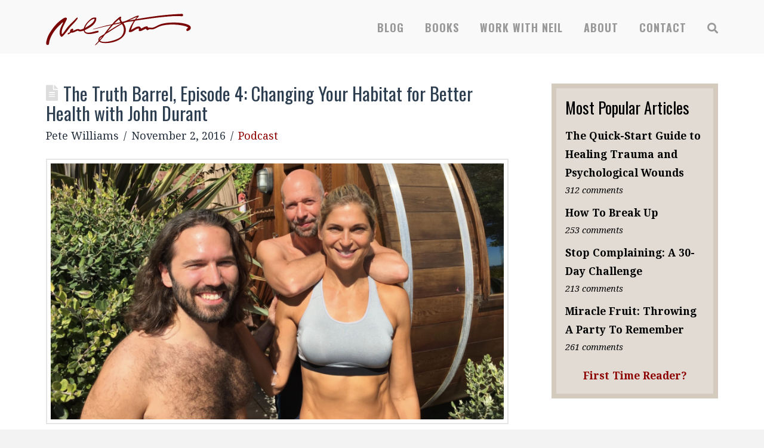

--- FILE ---
content_type: text/html; charset=UTF-8
request_url: https://www.neilstrauss.com/podcast/episode4-john-durant/
body_size: 14764
content:



<!DOCTYPE html>

<html class="no-js" lang="en-US">

<head>
  
<meta charset="UTF-8">
<meta name="viewport" content="width=device-width, initial-scale=1.0">
<title>The Truth Barrel, Episode 4: Changing Your Habitat for Better Health with John Durant - Neil Strauss</title>
<link rel="pingback" href="">
<!-- This site is optimized with the Yoast SEO plugin v11.2.1 - https://yoast.com/wordpress/plugins/seo/ -->
<meta name="description" content="What do you do when willpower fails you? In this episode, Neil and Gabby discuss how to optimize your everyday habits with author, entrepreneur and professional caveman, John Durant (The Paleo Manifesto and Spartan Fit!). Topics include getting a better shower with no soap, getting a better sleep by simulating a cave environment, lifting your mood by getting in sync with circadian and seasonal rhythms, and designing the ultimate workout based on thousand-year-old rituals. These counter-intuitive practices just might change the way you live your life."/>
<link rel="canonical" href="https://www.neilstrauss.com/podcast/episode4-john-durant/" />
<meta property="og:locale" content="en_US" />
<meta property="og:type" content="article" />
<meta property="og:title" content="The Truth Barrel, Episode 4: Changing Your Habitat for Better Health with John Durant - Neil Strauss" />
<meta property="og:description" content="What do you do when willpower fails you? In this episode, Neil and Gabby discuss how to optimize your everyday habits with author, entrepreneur and professional caveman, John Durant (The Paleo Manifesto and Spartan Fit!). Topics include getting a better shower with no soap, getting a better sleep by simulating a cave environment, lifting your mood by getting in sync with circadian and seasonal rhythms, and designing the ultimate workout based on thousand-year-old rituals. These counter-intuitive practices just might change the way you live your life." />
<meta property="og:url" content="https://www.neilstrauss.com/podcast/episode4-john-durant/" />
<meta property="og:site_name" content="Neil Strauss" />
<meta property="article:section" content="Podcast" />
<meta property="article:published_time" content="2016-11-03T02:16:17+00:00" />
<meta property="article:modified_time" content="2016-12-08T23:20:13+00:00" />
<meta property="og:updated_time" content="2016-12-08T23:20:13+00:00" />
<meta property="og:image" content="https://www.neilstrauss.com/wp-content/uploads/2016/10/TheTruthBarrel_JohnDurant-1.png" />
<meta property="og:image:secure_url" content="https://www.neilstrauss.com/wp-content/uploads/2016/10/TheTruthBarrel_JohnDurant-1.png" />
<meta property="og:image:width" content="1400" />
<meta property="og:image:height" content="792" />
<script type='application/ld+json' class='yoast-schema-graph yoast-schema-graph--main'>{"@context":"https://schema.org","@graph":[{"@type":"Organization","@id":"https://www.neilstrauss.com/#organization","name":"","url":"https://www.neilstrauss.com/","sameAs":[]},{"@type":"WebSite","@id":"https://www.neilstrauss.com/#website","url":"https://www.neilstrauss.com/","name":"Neil Strauss","publisher":{"@id":"https://www.neilstrauss.com/#organization"},"potentialAction":{"@type":"SearchAction","target":"https://www.neilstrauss.com/?s={search_term_string}","query-input":"required name=search_term_string"}},{"@type":"WebPage","@id":"https://www.neilstrauss.com/podcast/episode4-john-durant/#webpage","url":"https://www.neilstrauss.com/podcast/episode4-john-durant/","inLanguage":"en-US","name":"The Truth Barrel, Episode 4: Changing Your Habitat for Better Health with John Durant - Neil Strauss","isPartOf":{"@id":"https://www.neilstrauss.com/#website"},"image":{"@type":"ImageObject","@id":"https://www.neilstrauss.com/podcast/episode4-john-durant/#primaryimage","url":"https://www.neilstrauss.com/wp-content/uploads/2016/10/TheTruthBarrel_JohnDurant-1.png","width":1400,"height":792},"primaryImageOfPage":{"@id":"https://www.neilstrauss.com/podcast/episode4-john-durant/#primaryimage"},"datePublished":"2016-11-03T02:16:17+00:00","dateModified":"2016-12-08T23:20:13+00:00","description":"What do you do when willpower fails you? In this episode, Neil and Gabby discuss how to optimize your everyday habits with author, entrepreneur and professional caveman, John Durant (The Paleo Manifesto and Spartan Fit!). Topics include getting a better shower with no soap, getting a better sleep by simulating a cave environment, lifting your mood by getting in sync with circadian and seasonal rhythms, and designing the ultimate workout based on thousand-year-old rituals. These counter-intuitive practices just might change the way you live your life."},{"@type":"Article","@id":"https://www.neilstrauss.com/podcast/episode4-john-durant/#article","isPartOf":{"@id":"https://www.neilstrauss.com/podcast/episode4-john-durant/#webpage"},"author":{"@id":"https://www.neilstrauss.com/author/pete-williams/#author","name":"Pete Williams"},"publisher":{"@id":"https://www.neilstrauss.com/#organization"},"headline":"The Truth Barrel, Episode 4: Changing Your Habitat for Better Health with John Durant","datePublished":"2016-11-03T02:16:17+00:00","dateModified":"2016-12-08T23:20:13+00:00","commentCount":0,"mainEntityOfPage":"https://www.neilstrauss.com/podcast/episode4-john-durant/#webpage","image":{"@id":"https://www.neilstrauss.com/podcast/episode4-john-durant/#primaryimage"},"articleSection":"Podcast"},{"@type":"Person","@id":"https://www.neilstrauss.com/author/pete-williams/#author","name":"Pete Williams","image":{"@type":"ImageObject","@id":"https://www.neilstrauss.com/#personlogo","url":"https://secure.gravatar.com/avatar/b560100e0b641917dec43c06fcc0e833?s=96&d=mm&r=g","caption":"Pete Williams"},"sameAs":[]}]}</script>
<!-- / Yoast SEO plugin. -->

<link rel='dns-prefetch' href='//a.opmnstr.com' />
<link rel='dns-prefetch' href='//fonts.googleapis.com' />
<link rel='dns-prefetch' href='//s.w.org' />
<link rel="alternate" type="application/rss+xml" title="Neil Strauss &raquo; Feed" href="https://www.neilstrauss.com/feed/" />
<link rel="alternate" type="application/rss+xml" title="Neil Strauss &raquo; Comments Feed" href="https://www.neilstrauss.com/comments/feed/" />
		<script type="text/javascript">
			window._wpemojiSettings = {"baseUrl":"https:\/\/s.w.org\/images\/core\/emoji\/11.2.0\/72x72\/","ext":".png","svgUrl":"https:\/\/s.w.org\/images\/core\/emoji\/11.2.0\/svg\/","svgExt":".svg","source":{"concatemoji":"https:\/\/www.neilstrauss.com\/wp-includes\/js\/wp-emoji-release.min.js"}};
			!function(e,a,t){var n,r,o,i=a.createElement("canvas"),p=i.getContext&&i.getContext("2d");function s(e,t){var a=String.fromCharCode;p.clearRect(0,0,i.width,i.height),p.fillText(a.apply(this,e),0,0);e=i.toDataURL();return p.clearRect(0,0,i.width,i.height),p.fillText(a.apply(this,t),0,0),e===i.toDataURL()}function c(e){var t=a.createElement("script");t.src=e,t.defer=t.type="text/javascript",a.getElementsByTagName("head")[0].appendChild(t)}for(o=Array("flag","emoji"),t.supports={everything:!0,everythingExceptFlag:!0},r=0;r<o.length;r++)t.supports[o[r]]=function(e){if(!p||!p.fillText)return!1;switch(p.textBaseline="top",p.font="600 32px Arial",e){case"flag":return s([55356,56826,55356,56819],[55356,56826,8203,55356,56819])?!1:!s([55356,57332,56128,56423,56128,56418,56128,56421,56128,56430,56128,56423,56128,56447],[55356,57332,8203,56128,56423,8203,56128,56418,8203,56128,56421,8203,56128,56430,8203,56128,56423,8203,56128,56447]);case"emoji":return!s([55358,56760,9792,65039],[55358,56760,8203,9792,65039])}return!1}(o[r]),t.supports.everything=t.supports.everything&&t.supports[o[r]],"flag"!==o[r]&&(t.supports.everythingExceptFlag=t.supports.everythingExceptFlag&&t.supports[o[r]]);t.supports.everythingExceptFlag=t.supports.everythingExceptFlag&&!t.supports.flag,t.DOMReady=!1,t.readyCallback=function(){t.DOMReady=!0},t.supports.everything||(n=function(){t.readyCallback()},a.addEventListener?(a.addEventListener("DOMContentLoaded",n,!1),e.addEventListener("load",n,!1)):(e.attachEvent("onload",n),a.attachEvent("onreadystatechange",function(){"complete"===a.readyState&&t.readyCallback()})),(n=t.source||{}).concatemoji?c(n.concatemoji):n.wpemoji&&n.twemoji&&(c(n.twemoji),c(n.wpemoji)))}(window,document,window._wpemojiSettings);
		</script>
		<style type="text/css">
img.wp-smiley,
img.emoji {
	display: inline !important;
	border: none !important;
	box-shadow: none !important;
	height: 1em !important;
	width: 1em !important;
	margin: 0 .07em !important;
	vertical-align: -0.1em !important;
	background: none !important;
	padding: 0 !important;
}
</style>
	<link rel='stylesheet' id='wp-block-library-css'  href='https://www.neilstrauss.com/wp-includes/css/dist/block-library/style.min.css' type='text/css' media='all' />
<link rel='stylesheet' id='wp-block-library-theme-css'  href='https://www.neilstrauss.com/wp-includes/css/dist/block-library/theme.min.css' type='text/css' media='all' />
<link rel='stylesheet' id='et-gf-open-sans-css'  href='https://fonts.googleapis.com/css?family=Open+Sans:400,700' type='text/css' media='all' />
<link rel='stylesheet' id='et_bloom-css-css'  href='https://www.neilstrauss.com/wp-content/plugins/bloom/css/style.css' type='text/css' media='all' />
<link rel='stylesheet' id='tm_clicktotweet-css'  href='https://www.neilstrauss.com/wp-content/plugins/click-to-tweet-by-todaymade/assets/css/styles.css' type='text/css' media='all' />
<link rel='stylesheet' id='tve_style_family_tve_flt-css'  href='https://www.neilstrauss.com/wp-content/plugins/thrive-leads/tcb/editor/css/thrive_flat.css' type='text/css' media='all' />
<link rel='stylesheet' id='tve_leads_forms-css'  href='//www.neilstrauss.com/wp-content/plugins/thrive-leads/editor-layouts/css/frontend.css' type='text/css' media='all' />
<link rel='stylesheet' id='tve-leads-font-9062833c9baa57b288ba47a7993dc1c0-css'  href='//fonts.googleapis.com/css?family=Open+Sans%3A400%2C300%2C600%2C700&#038;ver=5.1.21' type='text/css' media='all' />
<link rel='stylesheet' id='tve-leads-two_set-css'  href='//www.neilstrauss.com/wp-content/plugins/thrive-leads/editor-templates/_form_css/two_set.css' type='text/css' media='all' />
<link rel='stylesheet' id='tve-leads-font-273e5a04440549b4af13b50a0afd3966-css'  href='//fonts.googleapis.com/css?family=Roboto%3A400%2C300%2C500%2C700&#038;ver=5.1.21' type='text/css' media='all' />
<link rel='stylesheet' id='tve-leads-three_set-css'  href='//www.neilstrauss.com/wp-content/plugins/thrive-leads/editor-templates/_form_css/three_set.css' type='text/css' media='all' />
<link rel='stylesheet' id='x-fa-icon-classes-css'  href='https://www.neilstrauss.com/wp-content/plugins/cornerstone/assets/dist/css/site/fa-icon-classes.css' type='text/css' media='all' />
<link rel='stylesheet' id='x-stack-css'  href='https://www.neilstrauss.com/wp-content/themes/x/framework/dist/css/site/stacks/renew.css' type='text/css' media='all' />
<link rel='stylesheet' id='x-cranium-migration-css'  href='https://www.neilstrauss.com/wp-content/themes/x/framework/legacy/cranium/dist/css/site/renew.css' type='text/css' media='all' />
<link rel='stylesheet' id='x-child-css'  href='https://www.neilstrauss.com/wp-content/themes/neil-strauss/style.css' type='text/css' media='all' />
<script type='text/javascript' src='https://www.neilstrauss.com/wp-includes/js/jquery/jquery.js'></script>
<script type='text/javascript' src='https://www.neilstrauss.com/wp-includes/js/jquery/jquery-migrate.min.js'></script>
<script type='text/javascript' src='https://www.neilstrauss.com/wp-content/plugins/cornerstone/assets/dist/js/site/cs-head.js'></script>
<script type='text/javascript' data-cfasync="false" id="omapi-script" async="async" src='https://a.opmnstr.com/app/js/api.min.js'></script>
<link rel='https://api.w.org/' href='https://www.neilstrauss.com/wp-json/' />
<link rel='shortlink' href='https://www.neilstrauss.com/?p=15635' />
<link rel="alternate" type="application/json+oembed" href="https://www.neilstrauss.com/wp-json/oembed/1.0/embed?url=https%3A%2F%2Fwww.neilstrauss.com%2Fpodcast%2Fepisode4-john-durant%2F" />
<link rel="alternate" type="text/xml+oembed" href="https://www.neilstrauss.com/wp-json/oembed/1.0/embed?url=https%3A%2F%2Fwww.neilstrauss.com%2Fpodcast%2Fepisode4-john-durant%2F&#038;format=xml" />
<!-- Facebook Pixel Code -->
<script>
!function(f,b,e,v,n,t,s){if(f.fbq)return;n=f.fbq=function(){n.callMethod?
n.callMethod.apply(n,arguments):n.queue.push(arguments)};if(!f._fbq)f._fbq=n;
n.push=n;n.loaded=!0;n.version='2.0';n.queue=[];t=b.createElement(e);t.async=!0;
t.src=v;s=b.getElementsByTagName(e)[0];s.parentNode.insertBefore(t,s)}(window,
document,'script','https://connect.facebook.net/en_US/fbevents.js');
fbq('init', '1563967300498152');
fbq('track', 'PageView');
</script>
<noscript><img height="1" width="1" style="display:none"
src="https://www.facebook.com/tr?id=1563967300498152&ev=PageView&noscript=1"
/></noscript>
<!-- DO NOT MODIFY -->
<!-- End Facebook Pixel Code --><link rel="shortcut icon" href="/wp-content/plugins/multicons/images/favicon.ico" />
<link rel="apple-touch-icon" href="/wp-content/plugins/multicons/images/apple-touch-icon.png" />

<link rel="icon" href="/wp-content/plugins/multicons/images/icon-hires.png" />
<link rel="icon" href="/wp-content/plugins/multicons/images/icon-regular.png" />
<script type="text/javascript"><!--
function powerpress_pinw(pinw_url){window.open(pinw_url, 'PowerPressPlayer','toolbar=0,status=0,resizable=1,width=460,height=320');	return false;}
//-->
</script>

<script>(function() {
var _fbq = window._fbq || (window._fbq = []);
if (!_fbq.loaded) {
var fbds = document.createElement('script');
fbds.async = true;
fbds.src = '//connect.facebook.net/en_US/fbds.js';
var s = document.getElementsByTagName('script')[0];
s.parentNode.insertBefore(fbds, s);
_fbq.loaded = true;
}
_fbq.push(['addPixelId', '795132237271191']);
})();
window._fbq = window._fbq || [];
window._fbq.push(['track', 'PixelInitialized', {}]);
</script>
<noscript><img height="1" width="1" alt="" style="display:none" src="https://www.facebook.com/tr?id=795132237271191&amp;ev=PixelInitialized" /></noscript>


<script>
    (function(h,o,t,j,a,r){
        h.hj=h.hj||function(){(h.hj.q=h.hj.q||[]).push(arguments)};
        h._hjSettings={hjid:54278,hjsv:5};
        a=o.getElementsByTagName('head')[0];
        r=o.createElement('script');r.async=1;
        r.src=t+h._hjSettings.hjid+j+h._hjSettings.hjsv;
        a.appendChild(r);
    })(window,document,'//static.hotjar.com/c/hotjar-','.js?sv=');
</script>

<style type="text/css" id="tve_global_variables">:root{}</style><style id="x-generated-css">a,h1 a:hover,h2 a:hover,h3 a:hover,h4 a:hover,h5 a:hover,h6 a:hover,.x-comment-time:hover,#reply-title small a,.comment-reply-link:hover,.x-comment-author a:hover,.x-recent-posts a:hover .h-recent-posts{color:#8d0000;}a:hover,#reply-title small a:hover{color:#6b0000;}.entry-title:before{color:#dddddd;}a.x-img-thumbnail:hover,li.bypostauthor > article.comment{border-color:#8d0000;}.flex-direction-nav a,.flex-control-nav a:hover,.flex-control-nav a.flex-active,.x-dropcap,.x-skill-bar .bar,.x-pricing-column.featured h2,.h-comments-title small,.x-pagination a:hover,.x-entry-share .x-share:hover,.entry-thumb,.widget_tag_cloud .tagcloud a:hover,.widget_product_tag_cloud .tagcloud a:hover,.x-highlight,.x-recent-posts .x-recent-posts-img:after,.x-portfolio-filters{background-color:#8d0000;}.x-portfolio-filters:hover{background-color:#6b0000;}.x-main{width:68.79803%;}.x-sidebar{width:24.79803%;}.h-landmark{font-weight:400;}.x-comment-author a{color:#28323f;}.x-comment-author a,.comment-form-author label,.comment-form-email label,.comment-form-url label,.comment-form-rating label,.comment-form-comment label,.widget_calendar #wp-calendar caption,.widget_calendar #wp-calendar th,.x-accordion-heading .x-accordion-toggle,.x-nav-tabs > li > a:hover,.x-nav-tabs > .active > a,.x-nav-tabs > .active > a:hover{color:#2c3e50;}.widget_calendar #wp-calendar th{border-bottom-color:#2c3e50;}.x-pagination span.current,.x-portfolio-filters-menu,.widget_tag_cloud .tagcloud a,.h-feature-headline span i,.widget_price_filter .ui-slider .ui-slider-handle{background-color:#2c3e50;}@media (max-width:979px){}html{font-size:18px;}@media (min-width:480px){html{font-size:18px;}}@media (min-width:767px){html{font-size:18px;}}@media (min-width:979px){html{font-size:18px;}}@media (min-width:1200px){html{font-size:18px;}}body{font-style:normal;font-weight:400;color:#28323f;background-color:#f3f3f3;}.w-b{font-weight:400 !important;}h1,h2,h3,h4,h5,h6,.h1,.h2,.h3,.h4,.h5,.h6{font-family:"Oswald",sans-serif;font-style:normal;font-weight:400;}h1,.h1{letter-spacing:0em;}h2,.h2{letter-spacing:0em;}h3,.h3{letter-spacing:0em;}h4,.h4{letter-spacing:0em;}h5,.h5{letter-spacing:0em;}h6,.h6{letter-spacing:0em;}.w-h{font-weight:400 !important;}.x-container.width{width:88%;}.x-container.max{max-width:1200px;}.x-main.full{float:none;display:block;width:auto;}@media (max-width:979px){.x-main.full,.x-main.left,.x-main.right,.x-sidebar.left,.x-sidebar.right{float:none;display:block;width:auto !important;}}.entry-header,.entry-content{font-size:1rem;}body,input,button,select,textarea{font-family:"Noto Serif",serif;}h1,h2,h3,h4,h5,h6,.h1,.h2,.h3,.h4,.h5,.h6,h1 a,h2 a,h3 a,h4 a,h5 a,h6 a,.h1 a,.h2 a,.h3 a,.h4 a,.h5 a,.h6 a,blockquote{color:#2c3e50;}.cfc-h-tx{color:#2c3e50 !important;}.cfc-h-bd{border-color:#2c3e50 !important;}.cfc-h-bg{background-color:#2c3e50 !important;}.cfc-b-tx{color:#28323f !important;}.cfc-b-bd{border-color:#28323f !important;}.cfc-b-bg{background-color:#28323f !important;}.x-btn,.button,[type="submit"]{color:#ffffff;border-color:#8d0000;background-color:#8d0000;margin-bottom:0.25em;text-shadow:0 0.075em 0.075em rgba(0,0,0,0.5);box-shadow:0 0.25em 0 0 #af0000,0 4px 9px rgba(0,0,0,0.75);border-radius:0.25em;}.x-btn:hover,.button:hover,[type="submit"]:hover{color:#ffffff;border-color:#af0000;background-color:#af0000;margin-bottom:0.25em;text-shadow:0 0.075em 0.075em rgba(0,0,0,0.5);box-shadow:0 0.25em 0 0 #8d0000,0 4px 9px rgba(0,0,0,0.75);}.x-btn.x-btn-real,.x-btn.x-btn-real:hover{margin-bottom:0.25em;text-shadow:0 0.075em 0.075em rgba(0,0,0,0.65);}.x-btn.x-btn-real{box-shadow:0 0.25em 0 0 #af0000,0 4px 9px rgba(0,0,0,0.75);}.x-btn.x-btn-real:hover{box-shadow:0 0.25em 0 0 #8d0000,0 4px 9px rgba(0,0,0,0.75);}.x-btn.x-btn-flat,.x-btn.x-btn-flat:hover{margin-bottom:0;text-shadow:0 0.075em 0.075em rgba(0,0,0,0.65);box-shadow:none;}.x-btn.x-btn-transparent,.x-btn.x-btn-transparent:hover{margin-bottom:0;border-width:3px;text-shadow:none;text-transform:uppercase;background-color:transparent;box-shadow:none;}.x-topbar .p-info,.x-topbar .p-info a,.x-topbar .x-social-global a{color:#ffffff;}.x-topbar .p-info a:hover{color:#959baf;}.x-topbar{background-color:#f9f9f9;}.x-navbar .desktop .x-nav > li:before{padding-top:37px;}.x-navbar .desktop .x-nav > li > a,.x-navbar .desktop .sub-menu li > a,.x-navbar .mobile .x-nav li a{color:#999999;}.x-navbar .desktop .x-nav > li > a:hover,.x-navbar .desktop .x-nav > .x-active > a,.x-navbar .desktop .x-nav > .current-menu-item > a,.x-navbar .desktop .sub-menu li > a:hover,.x-navbar .desktop .sub-menu li.x-active > a,.x-navbar .desktop .sub-menu li.current-menu-item > a,.x-navbar .desktop .x-nav .x-megamenu > .sub-menu > li > a,.x-navbar .mobile .x-nav li > a:hover,.x-navbar .mobile .x-nav li.x-active > a,.x-navbar .mobile .x-nav li.current-menu-item > a{color:#272727;}.x-btn-navbar,.x-btn-navbar:hover{color:#ffffff;}.x-navbar .desktop .sub-menu li:before,.x-navbar .desktop .sub-menu li:after{background-color:#999999;}.x-navbar,.x-navbar .sub-menu{background-color:#f9f9f9 !important;}.x-btn-navbar,.x-btn-navbar.collapsed:hover{background-color:#6b0000;}.x-btn-navbar.collapsed{background-color:#8d0000;}.x-navbar .desktop .x-nav > li > a:hover > span,.x-navbar .desktop .x-nav > li.x-active > a > span,.x-navbar .desktop .x-nav > li.current-menu-item > a > span{box-shadow:0 2px 0 0 #272727;}.x-navbar .desktop .x-nav > li > a{height:90px;padding-top:37px;}.x-navbar .desktop .x-nav > li ul{top:90px;}.x-colophon.bottom{background-color:#5a0000;}.x-colophon.bottom,.x-colophon.bottom a,.x-colophon.bottom .x-social-global a{color:#ffffff;}.x-navbar-inner{min-height:90px;}.x-brand{margin-top:22px;font-family:"Oswald",sans-serif;font-size:42px;font-style:normal;font-weight:700;letter-spacing:-0.019em;color:#ffffff;}.x-brand:hover,.x-brand:focus{color:#ffffff;}.x-brand img{width:243px;}.x-navbar .x-nav-wrap .x-nav > li > a{font-family:"Oswald",sans-serif;font-style:normal;font-weight:700;letter-spacing:0.056em;text-transform:uppercase;}.x-navbar .desktop .x-nav > li > a{font-size:18px;}.x-navbar .desktop .x-nav > li > a:not(.x-btn-navbar-woocommerce){padding-left:18px;padding-right:18px;}.x-navbar .desktop .x-nav > li > a > span{margin-right:-0.056em;}.x-btn-navbar{margin-top:20px;}.x-btn-navbar,.x-btn-navbar.collapsed{font-size:24px;}@media (max-width:979px){.x-widgetbar{left:0;right:0;}}.x-colophon.bottom{background-color:#5a0000;}.x-colophon.bottom,.x-colophon.bottom a,.x-colophon.bottom .x-social-global a{color:#ffffff;}</style><link rel="stylesheet" href="//fonts.googleapis.com/css?family=Noto+Serif:400,400i,700,700i|Oswald:400,700&#038;subset=latin,latin-ext" type="text/css" media="all" data-x-google-fonts /></head>

<body class="post-template-default single single-post postid-15635 single-format-standard et_bloom x-renew x-full-width-layout-active x-content-sidebar-active x-child-theme-active x-navbar-static-active x-v6_3_6 cornerstone-v3_5_5">

  <div id="x-root" class="x-root">

    
    <div id="top" class="site">

    
  
  <header class="masthead masthead-inline" role="banner">
    
    

  <div class="x-navbar-wrap">
    <div class="x-navbar">
      <div class="x-navbar-inner">
        <div class="x-container max width">
          
<a href="https://www.neilstrauss.com/" class="x-brand img">
  <img src="//www.neilstrauss.com/wp-content/uploads/2015/06/neil-strauss-logo.png" alt="Neil Strauss"></a>
          
<a href="#" id="x-btn-navbar" class="x-btn-navbar collapsed" data-x-toggle="collapse-b" data-x-toggleable="x-nav-wrap-mobile" aria-expanded="false" aria-controls="x-nav-wrap-mobile" role="button">
  <i class="x-icon-bars" data-x-icon-s="&#xf0c9;"></i>
  <span class="visually-hidden">Navigation</span>
</a>

<nav class="x-nav-wrap desktop" role="navigation">
  <ul id="menu-main" class="x-nav"><li id="menu-item-12" class="menu-item menu-item-type-post_type menu-item-object-page current_page_parent menu-item-12"><a href="https://www.neilstrauss.com/blog/"><span>Blog</span></a></li>
<li id="menu-item-130" class="menu-item menu-item-type-post_type menu-item-object-page menu-item-130"><a href="https://www.neilstrauss.com/books/"><span>Books</span></a></li>
<li id="menu-item-13752" class="menu-item menu-item-type-post_type menu-item-object-page menu-item-13752"><a href="https://www.neilstrauss.com/work-with-neil/"><span>Work With Neil</span></a></li>
<li id="menu-item-87" class="menu-item menu-item-type-post_type menu-item-object-page menu-item-87"><a href="https://www.neilstrauss.com/about/"><span>About</span></a></li>
<li id="menu-item-102" class="menu-item menu-item-type-post_type menu-item-object-page menu-item-102"><a href="https://www.neilstrauss.com/contact/"><span>Contact</span></a></li>
<li class="menu-item x-menu-item x-menu-item-search"><a href="#" class="x-btn-navbar-search"><span><i class="x-icon-search" data-x-icon-s="&#xf002;" aria-hidden="true"></i><span class="x-hidden-desktop"> Search</span></span></a></li></ul></nav>

<div id="x-nav-wrap-mobile" class="x-nav-wrap mobile x-collapsed" data-x-toggleable="x-nav-wrap-mobile" data-x-toggle-collapse="1" aria-hidden="true" aria-labelledby="x-btn-navbar">
  <ul id="menu-main-1" class="x-nav"><li class="menu-item menu-item-type-post_type menu-item-object-page current_page_parent menu-item-12"><a href="https://www.neilstrauss.com/blog/"><span>Blog</span></a></li>
<li class="menu-item menu-item-type-post_type menu-item-object-page menu-item-130"><a href="https://www.neilstrauss.com/books/"><span>Books</span></a></li>
<li class="menu-item menu-item-type-post_type menu-item-object-page menu-item-13752"><a href="https://www.neilstrauss.com/work-with-neil/"><span>Work With Neil</span></a></li>
<li class="menu-item menu-item-type-post_type menu-item-object-page menu-item-87"><a href="https://www.neilstrauss.com/about/"><span>About</span></a></li>
<li class="menu-item menu-item-type-post_type menu-item-object-page menu-item-102"><a href="https://www.neilstrauss.com/contact/"><span>Contact</span></a></li>
<li class="menu-item x-menu-item x-menu-item-search"><a href="#" class="x-btn-navbar-search"><span><i class="x-icon-search" data-x-icon-s="&#xf002;" aria-hidden="true"></i><span class="x-hidden-desktop"> Search</span></span></a></li></ul></div>

        </div>
      </div>
    </div>
  </div>

  </header>

    
  
    <header class="x-header-landmark">
      <div class="x-container max width">
        <div class="x-landmark-breadcrumbs-wrap">
          <div class="x-landmark">

                      
              <h1 class="h-landmark"><span>The Blog</span></h1>

                      
          </div>

          
          
        </div>
      </div>
    </header>

  
  <div class="x-container max width offset">
    <div class="x-main left" role="main">

              
<article id="post-15635" class="post-15635 post type-post status-publish format-standard has-post-thumbnail hentry category-podcast">
  <div class="entry-wrap">
    
<header class="entry-header">
    <h1 class="entry-title">The Truth Barrel, Episode 4: Changing Your Habitat for Better Health with John Durant</h1>
    <p class="p-meta"><span>Pete Williams</span><span><time class="entry-date" datetime="2016-11-02T19:16:17-08:00">November 2, 2016</time></span><span><a href="https://www.neilstrauss.com/category/podcast/" title="View all posts in: &ldquo;Podcast&rdquo;">Podcast</a></span></p></header>          <div class="entry-featured">
        <div class="entry-thumb"><img width="846" height="479" src="https://www.neilstrauss.com/wp-content/uploads/2016/10/TheTruthBarrel_JohnDurant-1-846x479.png" class="attachment-entry size-entry wp-post-image" alt="" /></div>      </div>
        


<div class="entry-content content">


  <h4><strong><a href="https://itunes.apple.com/us/podcast/truth-barrel-gabrielle-reece/id1157689300?mt=2#" target="_blank">Listen ➙ The Truth Barrel, Episode 4: John Durant</a> </strong></h4>
<div  class="x-audio player" data-x-element="x_mejs"  ><audio class="x-mejs" preload="metadata"><source src="//www.neilstrauss.com/wp-content/uploads/2016/10/The-Truth-Barrel-Podcast-Episode-4-John-Durant.mp3" type="audio/mpeg"></audio></div>
<div class='tm-tweet-clear'></div>
<div class='tm-click-to-tweet'>
<div class='tm-ctt-text'><a href='https://twitter.com/share?text=What+do+you+do+when+willpower+fails+you%3F&#038;via=neilstrauss&#038;related=neilstrauss&#038;url=https://www.neilstrauss.com/podcast/episode4-john-durant/' target='_blank'>What do you do when willpower fails you?</a></div>
<p><a href='https://twitter.com/share?text=What+do+you+do+when+willpower+fails+you%3F&#038;via=neilstrauss&#038;related=neilstrauss&#038;url=https://www.neilstrauss.com/podcast/episode4-john-durant/' target='_blank' class='tm-ctt-btn'>Click To Tweet</a></p>
<div class='tm-ctt-tip'></div>
</div>
<div>
<div id="attachment_15668" style="width: 310px" class="wp-caption alignright"><img aria-describedby="caption-attachment-15668" class="size-medium wp-image-15668" src="//www.neilstrauss.com/wp-content/uploads/2016/10/John-Durant-on-The-Truth-Barrel-Podcast-with-Gabrielle-Reece-and-Neil-Strauss-2-300x169.png" alt="John Durant (center) talks about changing your habitat to get healthier" width="300" height="169" /><p id="caption-attachment-15668" class="wp-caption-text">John Durant (center) talks about changing your habitat to get healthier</p></div>
<p>In this episode, Neil and Gabby discuss how to optimize your everyday habits with author, entrepreneur and professional caveman, <a href="http://huntergatherer.com/" target="_blank">John Durant</a> (<em><a href="http://huntergatherer.com/books/the-paleo-manifesto/" target="_blank">The Paleo Manifesto</a> </em>and<em> <a href="https://www.amazon.com/Spartan-Fit-Days-Transform-Commit/dp/0544439600" target="_blank">Spartan Fit!</a></em>). Topics include getting a better shower with no soap, getting a better sleep by simulating a cave environment, lifting your mood by getting in sync with circadian and seasonal rhythms, and designing the ultimate workout based on thousand-year-old rituals. These counter-intuitive practices just might change the way you live your life.</p>
</div>
<div>They also talk about how John received a hundred emails from meat-eating, lactose-intolerant, Celiac women after his appearance on <a href="http://www.cc.com/video-clips/t6rlnb/the-colbert-report-john-durant" target="_blank"><em>The Colbert Report</em></a> where he described his ideal woman (or as Neil puts it, &#8220;tried to impose a plan on nature&#8221;), and get in a friendly argument about what makes a long-term relationship work.</div>
<div></div>
<div>
<div class='tm-tweet-clear'></div>
<div class='tm-click-to-tweet'>
<div class='tm-ctt-text'><a href='https://twitter.com/share?text=You+will+never+find+your+truth+in+a+vacuum.&#038;via=neilstrauss&#038;related=neilstrauss&#038;url=https://www.neilstrauss.com/podcast/episode4-john-durant/' target='_blank'>You will never find your truth in a vacuum.</a></div>
<p><a href='https://twitter.com/share?text=You+will+never+find+your+truth+in+a+vacuum.&#038;via=neilstrauss&#038;related=neilstrauss&#038;url=https://www.neilstrauss.com/podcast/episode4-john-durant/' target='_blank' class='tm-ctt-btn'>Click To Tweet</a></p>
<div class='tm-ctt-tip'></div>
</div>
</div>
<div></div>
<div>In addition to learning about how early humans were the original zombies and how rabies is like Viagra, you will want to buy a lot of things after this episode, so make sure you have a pen and paper ready.</div>
<h4><strong>Links Mentioned </strong></h4>
<p><a href="http://huntergatherer.com/books/the-paleo-manifesto/" target="_blank">The Paleo Manifesto by John Durant</a><br />
<a href="https://www.amazon.com/Game-Penetrating-Secret-Society-Artists/dp/0060554738" target="_blank">The Game by Neil Strauss</a><br />
<a href="https://www.chilitechnology.com/chilipad" target="_blank">ChiliPad</a><br />
<a href="https://www.amazon.com/s/ref=nb_sb_noss?url=search-alias%3Dtools&amp;field-keywords=atmospheric+water+generator" target="_blank">Dehumidifier/Atmospheric Water Generator</a><br />
<a href="https://www.amazon.com/gp/product/B00E92JXHG/" target="_blank">Kitchen Safe</a><br />
<a href="https://en.wikipedia.org/wiki/Rick_Rubin" target="_blank">Rick Rubin</a><br />
<a href="http://huntergatherer.com/" target="_blank">HunterGatherer.com</a><br />
<a href="http://www.cc.com/video-clips/t6rlnb/the-colbert-report-john-durant" target="_blank">John Durant on The Colbert Report</a><br />
<a href="http://huntergatherer.com/my-2-year-old-niece-loves-burpees/" target="_blank">Burpees</a><br />
<a href="https://www.amazon.com/Spartan-Fit-Days-Transform-Commit/dp/0544439600" target="_blank">Spartan Fit! by John Durant</a><br />
<a href="https://shop.motherdirt.com/product/ao-mist-2/" target="_blank">Mother Dirt AO+ Mist</a><br />
<a href="http://solowheel.com/" target="_blank">Solowheel</a></p>
<h4 style="text-align: center"><strong>Subscribe to the Podcast  </strong></h4>
<p><a href="https://itunes.apple.com/us/podcast/truth-barrel-gabrielle-reece/id1157689300?mt=2" target="_blank"><img class="aligncenter wp-image-15536" src="//www.neilstrauss.com/wp-content/uploads/2016/10/Slide2.png" alt="slide2" width="308" height="123" /></a></p>
<p><a href="http://www.podcastone.com/program?action=viewProgram&amp;programID=961" target="_blank"><img class="aligncenter wp-image-15535" src="//www.neilstrauss.com/wp-content/uploads/2016/10/Slide1.png" alt="slide1" width="308" height="123" /></a></p>
<p><a href="http://www.podcastone.com/program?action=viewProgram&amp;programID=961" target="_blank" rel="http://podcastone.com/the-truth-barrel"><img class="aligncenter wp-image-15474 size-medium" src="//www.neilstrauss.com/wp-content/uploads/2016/10/truth-barrel-logo-300x300.jpg" alt="truth-barrel-logo" width="300" height="300" /></a></p>
<div class="powerpress_player" id="powerpress_player_382"><div class="x-audio player" data-x-element="x_mejs"><audio class="x-mejs x-wp-audio-shortcode advanced-controls" id="audio-15635-1" preload="none" style="width: 100%;" controls="controls"><source type="audio/mpeg" src="//www.neilstrauss.com/wp-content/uploads/2016/10/The-Truth-Barrel-Podcast-Episode-4-John-Durant.mp3?_=1" /></audio></div></div><p class="powerpress_links powerpress_links_mp3">Podcast: <a href="//www.neilstrauss.com/wp-content/uploads/2016/10/The-Truth-Barrel-Podcast-Episode-4-John-Durant.mp3" class="powerpress_link_pinw" target="_blank" title="Play in new window" onclick="return powerpress_pinw('https://www.neilstrauss.com/?powerpress_pinw=15635-podcast');" rel="nofollow">Play in new window</a> | <a href="//www.neilstrauss.com/wp-content/uploads/2016/10/The-Truth-Barrel-Podcast-Episode-4-John-Durant.mp3" class="powerpress_link_d" title="Download" rel="nofollow" download="The-Truth-Barrel-Podcast-Episode-4-John-Durant.mp3">Download</a></p><span id="tve_leads_end_content" style="display: block; visibility: hidden; border: 1px solid transparent;"></span><div class="tve-leads-post-footer tve-tl-anim tve-leads-track-post_footer-6 tl-anim-instant"><div class="tl-style" id="tve_two_set" data-state="6" data-form-state=""><style type="text/css" class="tve_global_style"></style><div class="tve-leads-conversion-object" data-tl-type="post_footer"><div class="tve_flt"><div id="tve_editor" class="tve_shortcode_editor"><div class="thrv-leads-form-box tve_no_drag tve_no_icons tve_element_hover thrv_wrapper tve_editor_main_content tve_two_set tve_white tve_brdr_solid" style="margin-top:50px;">
<h2 style="color: rgb(120, 172, 73); font-size: 32px; margin-top: 0px; margin-bottom: 0px; line-height: 32px; padding-bottom: 15px !important;" class="tve_p_center"><span style="font-weight: 600;">JOIN NEIL'S INNER CIRCLE</span></h2><ul class="thrv_wrapper"><ul class="thrv_wrapper"></ul></ul><div class="thrv_wrapper thrv_columns" style="margin-top: 0px !important; margin-bottom: 0px !important;">
<div class="tve_colm tve_twc"><p data-default="Enter your text here..." class="" style="font-size: 17px;">Enjoy weekly wisdom from Neil, along with:</p><ul class="thrv_wrapper" style="font-size: 16px;"><li class="" style="line-height: 24px;">Exclusive, members-only content</li></ul><ul class="thrv_wrapper"><li class="">Access to eBooks before anyone else</li></ul><ul class="thrv_wrapper"><li class="">Invites to telehangs with Neil himself</li></ul></div>
<div class="tve_colm tve_twc tve_lst"><div data-tve-style="1" class="thrv_wrapper thrv_lead_generation tve_clearfix tve_green tve_centerBtn tve_6 thrv_lead_generation_vertical" data-inputs-count="6" style="margin-top: 0px !important; margin-bottom: 0px;" data-tve-version="1" data-connection="api">
<div style="display: none;" class="thrv_lead_generation_code"></div>
<input type="hidden" class="tve-lg-err-msg" value="{&quot;email&quot;:&quot;Please enter a valid email address&quot;,&quot;phone&quot;:&quot;Please enter a valid phone number&quot;,&quot;required&quot;:&quot;Name and Email fields are required&quot;}">
<div class="thrv_lead_generation_container tve_clearfix"><form method="post" action="#"><div class="tve_lead_generated_inputs_container tve_clearfix"><div class="tve_lead_fields_overlay"></div><div class="tve_lg_input_container tve_lg_input tve_lg_3"><input type="text" data-field="name" data-required="1" data-validation="none" name="name" placeholder="Name" data-placeholder="Name" style="padding: 8px 6px !important;"></div><div class="tve_lg_input_container tve_lg_input tve_lg_3"><input type="text" data-field="email" data-required="1" data-validation="email" name="email" placeholder="Email" data-placeholder="Email" style="padding: 8px 6px !important;"></div><input id="__tcb_lg_fc" type="hidden" name="__tcb_lg_fc" value="YToxOntzOjY6ImF3ZWJlciI7czo3OiIxNjgxMTg3Ijt9"><input id="_back_url" type="hidden" name="_back_url" value="http://neilstrauss.com/thank-you-for-joining-the-inner-circle/"><input id="_submit_option" type="hidden" name="_submit_option" value="redirect"><div style="display: none"></div><div class="tve_lg_input_container tve_submit_container tve_lg_submit tve_lg_3">
<button type="Submit" style="padding: 12px 6px !important; font-size: 20px;">Sign Up For Newsletter</button>
</div></div></form></div>
</div></div>
</div>
</div></div></div></div></div></div><span class="et_bloom_bottom_trigger"></span>  

</div>


  </div>
</article>        
      
    </div>

          

  <aside class="x-sidebar right" role="complementary">
          <div id="text-3" class="widget widget_text">			<div class="textwidget"><div class="popular-sidebar">
<h3>Most Popular Articles</h3>
<p class="article"><a href="/neil/healing-trauma/">The Quick-Start Guide to Healing Trauma and Psychological Wounds
</a></p>
<p class="comments">312 comments</p>

<p class="article"><a href="/neil/how-to-break-up/">How To Break Up</a></p>
<p class="comments">253 comments</p>

<p class="article"><a href="/neil/how_to_stop_complaining/">Stop Complaining: A 30-Day Challenge</a></p>
<p class="comments">213 comments</p>

<p class="article"><a href="/neil/a-party-to-remember/">Miracle Fruit: Throwing A Party To Remember</a></p>
<p class="comments">261 comments</p>
<p class="first-time"><a href="/first-time" target="_blank">First Time Reader?</a></p>
</div></div>
		</div><div id="text-2" class="widget widget_text">			<div class="textwidget"><div id="fb-root"></div>
<script>(function(d, s, id) {
  var js, fjs = d.getElementsByTagName(s)[0];
  if (d.getElementById(id)) return;
  js = d.createElement(s); js.id = id;
  js.src = "//connect.facebook.net/en_US/sdk.js#xfbml=1&version=v2.3&appId=257035847668019";
  fjs.parentNode.insertBefore(js, fjs);
}(document, 'script', 'facebook-jssdk'));</script>
<div class="fb-page" data-href="https://www.facebook.com/neilstrauss" data-small-header="true" data-adapt-container-width="true" data-hide-cover="false" data-show-facepile="true" data-show-posts="false"><div class="fb-xfbml-parse-ignore"><blockquote cite="https://www.facebook.com/neilstrauss"><a href="https://www.facebook.com/neilstrauss">Neil Strauss</a></blockquote></div></div></div>
		</div>      </aside>

    
  </div>



  

  
    <footer class="x-colophon bottom" role="contentinfo">
      <div class="x-container max width">

                  <div class="x-social-global"><a href="https://www.facebook.com/neilstrauss" class="facebook" title="Facebook" target="_blank"><i class="x-icon-facebook-square" data-x-icon-b="&#xf082;" aria-hidden="true"></i></a><a href="https://twitter.com/neilstrauss" class="twitter" title="Twitter" target="_blank"><i class="x-icon-twitter-square" data-x-icon-b="&#xf081;" aria-hidden="true"></i></a><a href="https://plus.google.com/+NeilStrauss" class="google-plus" title="Google+" target="_blank"><i class="x-icon-google-plus-square" data-x-icon-b="&#xf0d4;" aria-hidden="true"></i></a><a href="https://www.youtube.com/user/manofstyle" class="youtube" title="YouTube" target="_blank"><i class="x-icon-youtube-square" data-x-icon-b="&#xf431;" aria-hidden="true"></i></a><a href="https://instagram.com/neil_strauss/" class="instagram" title="Instagram" target="_blank"><i class="x-icon-instagram" data-x-icon-b="&#xf16d;" aria-hidden="true"></i></a></div>        
                  
<ul id="menu-footer" class="x-nav"><li id="menu-item-15512" class="menu-item menu-item-type-post_type menu-item-object-page current_page_parent menu-item-15512"><a href="https://www.neilstrauss.com/blog/">Blog</a></li>
<li id="menu-item-15513" class="menu-item menu-item-type-post_type menu-item-object-page menu-item-15513"><a href="https://www.neilstrauss.com/books/">Books</a></li>
<li id="menu-item-15515" class="menu-item menu-item-type-post_type menu-item-object-page menu-item-15515"><a href="https://www.neilstrauss.com/work-with-neil/">Work With Neil</a></li>
<li id="menu-item-15511" class="menu-item menu-item-type-post_type menu-item-object-page menu-item-15511"><a href="https://www.neilstrauss.com/about/">About</a></li>
<li id="menu-item-15516" class="menu-item menu-item-type-custom menu-item-object-custom menu-item-15516"><a href="https://the-society-international.temporary-domains.com/yearlong-dig-intensive">Society Membership</a></li>
<li id="menu-item-15514" class="menu-item menu-item-type-post_type menu-item-object-page menu-item-15514"><a href="https://www.neilstrauss.com/contact/">Contact</a></li>
</ul>        
                  <div class="x-colophon-content">
            <p>© 2015 Neil Strauss. All Rights Reserved.</p>          </div>
        
      </div>
    </footer>

  

    
      <div class="x-searchform-overlay">
        <div class="x-searchform-overlay-inner">
          <div class="x-container max width">
            <form method="get" id="searchform" class="form-search center-text" action="https://www.neilstrauss.com/">
              <label for="s" class="cfc-h-tx tt-upper">Type and Press &ldquo;enter&rdquo; to Search</label>
              <input type="text" id="s" class="search-query cfc-h-tx center-text tt-upper" name="s">
            </form>
          </div>
        </div>
      </div>

      
    </div> <!-- END .x-site -->

    
  </div> <!-- END .x-root -->

<!-- This site is converting visitors into subscribers and customers with OptinMonster - https://optinmonster.com :: Campaign Title: Draft Desktop Blog --><div id="om-fjjaabki6gfsvgvy28pt-holder"></div><script>var fjjaabki6gfsvgvy28pt,fjjaabki6gfsvgvy28pt_poll=function(){var r=0;return function(n,l){clearInterval(r),r=setInterval(n,l)}}();!function(e,t,n){if(e.getElementById(n)){fjjaabki6gfsvgvy28pt_poll(function(){if(window['om_loaded']){if(!fjjaabki6gfsvgvy28pt){fjjaabki6gfsvgvy28pt=new OptinMonsterApp();return fjjaabki6gfsvgvy28pt.init({"u":"29686.618827","staging":0,"dev":0,"beta":0});}}},25);return;}var d=false,o=e.createElement(t);o.id=n,o.src="//a.optnmstr.com/app/js/api.min.js",o.async=true,o.onload=o.onreadystatechange=function(){if(!d){if(!this.readyState||this.readyState==="loaded"||this.readyState==="complete"){try{d=om_loaded=true;fjjaabki6gfsvgvy28pt=new OptinMonsterApp();fjjaabki6gfsvgvy28pt.init({"u":"29686.618827","staging":0,"dev":0,"beta":0});o.onload=o.onreadystatechange=null;}catch(t){}}}};(document.getElementsByTagName("head")[0]||document.documentElement).appendChild(o)}(document,"script","omapi-script");</script><!-- / OptinMonster --><div data-position="top" data-tl-type="ribbon" class="tl-state-root tve-leads-ribbon tve-trigger-hide tve-tl-anim tve-leads-track-ribbon-19 tl-anim-slide_top"><div class="tl-style" id="tve_three_set" data-state="19" data-form-state=""><style type="text/css" class="tve_custom_style">[data-tve-custom-colour="63760687"] { color: rgb(255, 155, 155) !important; background-color: rgba(0, 0, 0, 0) !important; }
[data-tve-custom-colour="90915416"] { border-color: rgb(141, 0, 0) !important; background-color: rgb(141, 0, 0) !important; box-shadow: transparent 0px 0px 8px 3px !important; }</style><style type="text/css" class="tve_global_style"></style><div class="tve-leads-conversion-object" data-tl-type="ribbon"><div class="tve_flt"><div id="tve_editor" class="tve_shortcode_editor"><style type="text/css">
#wpadminbar {
z-index: 999992!important;
}
</style>
<div class="thrv-ribbon tve_no_drag tve_no_icons tve_element_hover thrv_wrapper tve_three_set tve_green tve_brdr_none" data-tve-custom-colour="90915416">
<div class="tve-ribbon-content tve_editor_main_content" style="max-width: 1200px;">
<div class="thrv_wrapper thrv_columns tve_clearfix" style="margin-top: 0;margin-bottom: 0;">
<div class="tve_colm tve_twc">
<h6 style="color: rgb(244, 244, 244); font-size: 16px; margin-top: 15px; margin-bottom: 0px;" class="bold_text"><span class="bold_text"></span><span class="bold_text"></span><span class="tve_custom_font_size" style="font-size: 17px;"><span class="bold_text">Join Neil's Inner Circle</span>–Exclusive, Members-only EBOOKS &amp; EVENTS</span></h6>
</div>
<div class="tve_colm tve_twc tve_lst">
<div class="thrv_wrapper thrv_lead_generation tve_clearfix tve_green tve_6 thrv_lead_generation_horizontal" data-inputs-count="6" data-tve-style="1" style="margin-top: 2px; margin-bottom: -15px !important;" data-tve-version="1" data-connection="api">
<div class="thrv_lead_generation_code" style="display: none;"></div>
<input type="hidden" class="tve-lg-err-msg" value="{&quot;email&quot;:&quot;Please enter a valid email address&quot;,&quot;phone&quot;:&quot;Please enter a valid phone number&quot;,&quot;required&quot;:&quot;Name and Email fields are required&quot;}">
<div class="thrv_lead_generation_container tve_clearfix"><form method="post" action="#"><div class="tve_lead_generated_inputs_container tve_clearfix"><div class="tve_lead_fields_overlay"></div><div class="tve_lg_input_container tve_lg_input tve_lg_3"><input type="text" data-field="name" data-required="1" data-validation="none" name="name" placeholder="Name" data-placeholder="Name" style="padding-right: 10px; padding-bottom: 10px !important; margin-bottom: 0px !important;"></div><div class="tve_lg_input_container tve_lg_input tve_lg_3"><input type="text" data-field="email" data-required="1" data-validation="email" name="email" placeholder="Email" data-placeholder="Email" style="padding-right: 10px; padding-bottom: 10px !important; margin-bottom: 0px !important;"></div><input id="__tcb_lg_fc" type="hidden" name="__tcb_lg_fc" value="YToxOntzOjY6ImF3ZWJlciI7czo3OiIxNjgxMTg3Ijt9"><input id="_back_url" type="hidden" name="_back_url" value="http://neilstrauss.com/thank-you-for-joining-the-inner-circle/"><input id="_submit_option" type="hidden" name="_submit_option" value="redirect"><div style="display: none"></div><div class="tve_lg_input_container tve_submit_container tve_lg_submit tve_lg_3">
<button type="Submit" style="padding-bottom: 10px !important; margin-bottom: 0px !important;">SUBSCRIBE</button>
</div></div></form></div>
</div>
</div>
</div>
</div>
<a href="javascript:void(0)" class="tve-ribbon-close" title="Close" data-tve-custom-colour="63760687">x</a>
</div></div></div></div></div></div>		<script type="text/javascript">var fjjaabki6gfsvgvy28pt_shortcode = true;</script>
		<link rel='stylesheet' id='et-gf-francois-one-css'  href='https://fonts.googleapis.com/css?family=Francois+One:400&#038;subset=latin,latin-ext' type='text/css' media='all' />
<link rel='stylesheet' id='et-gf-source-sans-pro-css'  href='https://fonts.googleapis.com/css?family=Source+Sans+Pro:400,200,200italic,300,300italic,400italic,600,600italic,700,700italic,900,900italic&#038;subset=latin,latin-ext' type='text/css' media='all' />
<link rel='stylesheet' id='et-gf-lato-css'  href='https://fonts.googleapis.com/css?family=Lato:400,100,100italic,300,300italic,400italic,700,700italic,900,900italic&#038;subset=latin' type='text/css' media='all' />
<script type='text/javascript' src='https://www.neilstrauss.com/wp-content/plugins/bloom/js/jquery.uniform.min.js'></script>
<script type='text/javascript'>
/* <![CDATA[ */
var bloomSettings = {"ajaxurl":"https:\/\/www.neilstrauss.com\/wp-admin\/admin-ajax.php","pageurl":"https:\/\/www.neilstrauss.com\/podcast\/episode4-john-durant\/","stats_nonce":"4b0afde883","subscribe_nonce":"892350f598"};
/* ]]> */
</script>
<script type='text/javascript' src='https://www.neilstrauss.com/wp-content/plugins/bloom/js/custom.js'></script>
<script type='text/javascript' src='https://www.neilstrauss.com/wp-content/plugins/bloom/js/idle-timer.min.js'></script>
<script type='text/javascript'>
/* <![CDATA[ */
var tve_frontend_options = {"is_editor_page":"","page_events":[],"is_single":"1","ajaxurl":"https:\/\/www.neilstrauss.com\/wp-admin\/admin-ajax.php","social_fb_app_id":"","dash_url":"https:\/\/www.neilstrauss.com\/wp-content\/plugins\/thrive-leads\/thrive-dashboard","translations":{"Copy":"Copy"}};
/* ]]> */
</script>
<script type='text/javascript' src='https://www.neilstrauss.com/wp-content/plugins/thrive-leads/tcb/editor/js/dist/frontend.min.js'></script>
<script type='text/javascript' src='//www.neilstrauss.com/wp-content/plugins/thrive-leads/js/frontend.min.js'></script>
<script type='text/javascript'>
/* <![CDATA[ */
var tve_dash_front = {"ajaxurl":"https:\/\/www.neilstrauss.com\/wp-admin\/admin-ajax.php","force_ajax_send":"","is_crawler":"1"};
/* ]]> */
</script>
<script type='text/javascript' src='https://www.neilstrauss.com/wp-content/plugins/thrive-leads/thrive-dashboard/js/dist/frontend.min.js'></script>
<script type='text/javascript' src='https://www.neilstrauss.com/wp-content/plugins/cornerstone/assets/dist/js/site/cs-body.js'></script>
<script type='text/javascript' src='https://www.neilstrauss.com/wp-content/plugins/q2w3-fixed-widget/js/q2w3-fixed-widget.min.js'></script>
<script type='text/javascript' src='https://www.neilstrauss.com/wp-content/themes/x/framework/dist/js/site/x.js'></script>
<script type='text/javascript' src='https://www.neilstrauss.com/wp-includes/js/comment-reply.min.js'></script>
<script type='text/javascript' src='https://www.neilstrauss.com/wp-includes/js/wp-embed.min.js'></script>
<script type='text/javascript' src='https://www.neilstrauss.com/wp-content/plugins/powerpress/player.min.js'></script>
<script type='text/javascript'>
var mejsL10n = {"language":"en","strings":{"mejs.install-flash":"You are using a browser that does not have Flash player enabled or installed. Please turn on your Flash player plugin or download the latest version from https:\/\/get.adobe.com\/flashplayer\/","mejs.fullscreen-off":"Turn off Fullscreen","mejs.fullscreen-on":"Go Fullscreen","mejs.download-video":"Download Video","mejs.fullscreen":"Fullscreen","mejs.time-jump-forward":["Jump forward 1 second","Jump forward %1 seconds"],"mejs.loop":"Toggle Loop","mejs.play":"Play","mejs.pause":"Pause","mejs.close":"Close","mejs.time-slider":"Time Slider","mejs.time-help-text":"Use Left\/Right Arrow keys to advance one second, Up\/Down arrows to advance ten seconds.","mejs.time-skip-back":["Skip back 1 second","Skip back %1 seconds"],"mejs.captions-subtitles":"Captions\/Subtitles","mejs.captions-chapters":"Chapters","mejs.none":"None","mejs.mute-toggle":"Mute Toggle","mejs.volume-help-text":"Use Up\/Down Arrow keys to increase or decrease volume.","mejs.unmute":"Unmute","mejs.mute":"Mute","mejs.volume-slider":"Volume Slider","mejs.video-player":"Video Player","mejs.audio-player":"Audio Player","mejs.ad-skip":"Skip ad","mejs.ad-skip-info":["Skip in 1 second","Skip in %1 seconds"],"mejs.source-chooser":"Source Chooser","mejs.stop":"Stop","mejs.speed-rate":"Speed Rate","mejs.live-broadcast":"Live Broadcast","mejs.afrikaans":"Afrikaans","mejs.albanian":"Albanian","mejs.arabic":"Arabic","mejs.belarusian":"Belarusian","mejs.bulgarian":"Bulgarian","mejs.catalan":"Catalan","mejs.chinese":"Chinese","mejs.chinese-simplified":"Chinese (Simplified)","mejs.chinese-traditional":"Chinese (Traditional)","mejs.croatian":"Croatian","mejs.czech":"Czech","mejs.danish":"Danish","mejs.dutch":"Dutch","mejs.english":"English","mejs.estonian":"Estonian","mejs.filipino":"Filipino","mejs.finnish":"Finnish","mejs.french":"French","mejs.galician":"Galician","mejs.german":"German","mejs.greek":"Greek","mejs.haitian-creole":"Haitian Creole","mejs.hebrew":"Hebrew","mejs.hindi":"Hindi","mejs.hungarian":"Hungarian","mejs.icelandic":"Icelandic","mejs.indonesian":"Indonesian","mejs.irish":"Irish","mejs.italian":"Italian","mejs.japanese":"Japanese","mejs.korean":"Korean","mejs.latvian":"Latvian","mejs.lithuanian":"Lithuanian","mejs.macedonian":"Macedonian","mejs.malay":"Malay","mejs.maltese":"Maltese","mejs.norwegian":"Norwegian","mejs.persian":"Persian","mejs.polish":"Polish","mejs.portuguese":"Portuguese","mejs.romanian":"Romanian","mejs.russian":"Russian","mejs.serbian":"Serbian","mejs.slovak":"Slovak","mejs.slovenian":"Slovenian","mejs.spanish":"Spanish","mejs.swahili":"Swahili","mejs.swedish":"Swedish","mejs.tagalog":"Tagalog","mejs.thai":"Thai","mejs.turkish":"Turkish","mejs.ukrainian":"Ukrainian","mejs.vietnamese":"Vietnamese","mejs.welsh":"Welsh","mejs.yiddish":"Yiddish"}};
</script>
<script type='text/javascript' src='https://www.neilstrauss.com/wp-includes/js/mediaelement/mediaelement-and-player.min.js'></script>
<script type='text/javascript' src='https://www.neilstrauss.com/wp-includes/js/mediaelement/mediaelement-migrate.min.js'></script>
<script type='text/javascript'>
/* <![CDATA[ */
var _wpmejsSettings = {"pluginPath":"\/wp-includes\/js\/mediaelement\/","classPrefix":"mejs-","stretching":"responsive"};
/* ]]> */
</script>
<script type="text/javascript">/*<![CDATA[*/if ( !window.TL_Const ) {var TL_Const={"security":"85df2ee61a","ajax_url":"https:\/\/www.neilstrauss.com\/wp-admin\/admin-ajax.php","forms":{"post_footer":{"_key":"6","trigger":"page_load","trigger_config":{},"form_type_id":79,"main_group_id":71,"active_test_id":""},"ribbon":{"_key":"19","trigger":"time","trigger_config":{"s":"5"},"form_type_id":78,"main_group_id":71,"active_test_id":""}},"action_conversion":"tve_leads_ajax_conversion","action_impression":"tve_leads_ajax_impression","ajax_load":0,"main_group_id":71,"display_options":{"allowed_post_types":[],"flag_url_match":false},"custom_post_data":[],"current_screen":{"screen_type":4,"screen_id":15635},"ignored_fields":["email","_captcha_size","_captcha_theme","_captcha_type","_submit_option","_use_captcha","g-recaptcha-response","__tcb_lg_fc","__tcb_lg_msg","_state","_form_type","_error_message_option","_back_url","_submit_option","url","_asset_group","_asset_option","mailchimp_optin"]};} else {ThriveGlobal.$j.extend(true, TL_Const, {"security":"85df2ee61a","ajax_url":"https:\/\/www.neilstrauss.com\/wp-admin\/admin-ajax.php","forms":{"post_footer":{"_key":"6","trigger":"page_load","trigger_config":{},"form_type_id":79,"main_group_id":71,"active_test_id":""},"ribbon":{"_key":"19","trigger":"time","trigger_config":{"s":"5"},"form_type_id":78,"main_group_id":71,"active_test_id":""}},"action_conversion":"tve_leads_ajax_conversion","action_impression":"tve_leads_ajax_impression","ajax_load":0,"main_group_id":71,"display_options":{"allowed_post_types":[],"flag_url_match":false},"custom_post_data":[],"current_screen":{"screen_type":4,"screen_id":15635},"ignored_fields":["email","_captcha_size","_captcha_theme","_captcha_type","_submit_option","_use_captcha","g-recaptcha-response","__tcb_lg_fc","__tcb_lg_msg","_state","_form_type","_error_message_option","_back_url","_submit_option","url","_asset_group","_asset_option","mailchimp_optin"]})} /*]]> */</script><script type="text/javascript">var TL_Front = TL_Front || {}; TL_Front.impressions_data = TL_Front.impressions_data || {};TL_Front.impressions_data.post_footer = {"group_id":71,"form_type_id":79,"variation_key":"6","active_test_id":0,"output_js":true};TL_Front.impressions_data.ribbon = {"group_id":71,"form_type_id":78,"variation_key":"19","active_test_id":0,"output_js":true};</script><script type="text/javascript">
	(function ($) {
	$(function () {
		var event_data = {"form_id":"tve-leads-track-post_footer-6","form_type":"post_footer"};
		event_data.source = 'page_load';
		setTimeout(function () {
			ThriveGlobal.$j(TL_Front).trigger('showform.thriveleads', event_data);
			}, 200);
		});
	})
(ThriveGlobal.$j);
</script><script type="text/javascript">
	(function ($) {
	$(function () {
		var event_data = {"form_id":"tve-leads-track-ribbon-19","form_type":"ribbon"},
			_ms = parseInt(5000),
			event_triggered = false;
		event_data.source = 'time';
		setTimeout(function () {
			if (!event_triggered) {
				ThriveGlobal.$j(TL_Front).trigger('showform.thriveleads', event_data);
				event_triggered = true;
				}
			}, _ms);
				});
	})
(ThriveGlobal.$j);
</script>		<script type="text/javascript">var omapi_localized = { ajax: 'https://www.neilstrauss.com/wp-admin/admin-ajax.php?optin-monster-ajax-route=1', nonce: '6b29bae829', slugs: {"fjjaabki6gfsvgvy28pt":{"slug":"fjjaabki6gfsvgvy28pt","mailpoet":false}} };</script>
				<script type="text/javascript">var omapi_data = {"object_id":15635,"object_type":"post","object_key":"post","term_ids":[]};</script>
		
<script defer src="https://static.cloudflareinsights.com/beacon.min.js/vcd15cbe7772f49c399c6a5babf22c1241717689176015" integrity="sha512-ZpsOmlRQV6y907TI0dKBHq9Md29nnaEIPlkf84rnaERnq6zvWvPUqr2ft8M1aS28oN72PdrCzSjY4U6VaAw1EQ==" data-cf-beacon='{"version":"2024.11.0","token":"06026cd952de4313923535d8e03a8ded","r":1,"server_timing":{"name":{"cfCacheStatus":true,"cfEdge":true,"cfExtPri":true,"cfL4":true,"cfOrigin":true,"cfSpeedBrain":true},"location_startswith":null}}' crossorigin="anonymous"></script>
</body>
</html>

--- FILE ---
content_type: text/css
request_url: https://www.neilstrauss.com/wp-content/plugins/thrive-leads/editor-templates/_form_css/two_set.css
body_size: 4997
content:
[class*='tve_two_set']:after{content:"";display:block;clear:both;visibility:hidden;line-height:0;height:0}#tve_two_set button{font-family:'Open Sans', sans-serif;border-radius:9px;-webkit-box-shadow:0 0 3px 0 rgba(0,0,0,0.3),1px 1px 0 0 rgba(255,255,255,0.3) inset;box-shadow:0 0 3px 0 rgba(0,0,0,0.3),1px 1px 0 0 rgba(255,255,255,0.3) inset;font-weight:600;font-size:28px}#tve_two_set button:hover{-webkit-box-shadow:0 0 3px 0 rgba(0,0,0,0.3),7px 7px 21px 0 rgba(255,255,255,0.22) inset;box-shadow:0 0 3px 0 rgba(0,0,0,0.3),7px 7px 21px 0 rgba(255,255,255,0.22) inset}#tve_two_set button:active,#tve_two_set button:focus{-webkit-box-shadow:none;box-shadow:none}#tve_two_set input[type="text"],#tve_two_set input[type="email"],#tve_two_set input[type="password"]{font-family:'Open Sans', sans-serif;border-radius:0;border:2px solid #dddddd;background:#fcfcfc;color:#666666;font-size:19px;font-weight:400;height:auto;line-height:27px;margin-top:0;padding:16px 10px !important}#tve_two_set input[type="text"]:hover,#tve_two_set input[type="email"]:hover,#tve_two_set input[type="password"]:hover{background:#f3f1f1;border-width:2px}#tve_two_set input[type="text"]:active,#tve_two_set input[type="text"]:focus,#tve_two_set input[type="email"]:active,#tve_two_set input[type="email"]:focus,#tve_two_set input[type="password"]:active,#tve_two_set input[type="password"]:focus{background:#fff;border-width:2px;color:#333333}body #tve_two_set{font-family:'Open Sans', sans-serif;text-shadow:none}body #tve_two_set a{color:inherit}body #tve_two_set h2{font-family:'Open Sans', sans-serif;color:#333333;font-weight:600;font-size:40px;line-height:45px}body #tve_two_set h3{font-family:'Open Sans', sans-serif;color:#fff;font-weight:400;font-size:18px}body #tve_two_set h4{font-family:'Open Sans', sans-serif;color:#fff;font-weight:300;font-size:34px}body #tve_two_set h5{font-family:'Open Sans', sans-serif;color:#333333;font-weight:300;font-size:30px}body #tve_two_set h6{font-family:'Open Sans', sans-serif;color:#fff;font-weight:300;font-size:26px}body #tve_two_set p{font-family:'Open Sans', sans-serif;text-shadow:none;font-size:16px;margin-bottom:20px}body #tve_two_set ul.thrv_wrapper,body #tve_two_set ol.thrv_wrapper{font-size:16px;margin-left:20px;padding-left:0;text-align:left}body #tve_two_set ul.thrv_wrapper li,body #tve_two_set ol.thrv_wrapper li{font-family:'Open Sans', sans-serif;color:#333333;font-weight:300;font-size:inherit}body #tve_two_set h1,body #tve_two_set h2,body #tve_two_set h3,body #tve_two_set h4,body #tve_two_set h5,body #tve_two_set h6{text-shadow:none;line-height:1.5em;letter-spacing:normal}body #tve_two_set .tve_btn.tve_btn1{font-family:'Open Sans', sans-serif;border-radius:9px;-webkit-box-shadow:0 0 3px 0 rgba(0,0,0,0.3),1px 1px 0 0 rgba(255,255,255,0.3) inset;box-shadow:0 0 3px 0 rgba(0,0,0,0.3),1px 1px 0 0 rgba(255,255,255,0.3) inset;font-weight:400}body #tve_two_set .tve_btn.tve_btn1.tve_normalBtn{font-size:42px;line-height:50px !important}body #tve_two_set .tve_btn.tve_btn1.tve_normalBtn a{padding:25px 20px}body #tve_two_set .tve_btn.tve_btn1:hover{-webkit-box-shadow:0 0 3px 0 rgba(0,0,0,0.3),7px 7px 21px 0 rgba(255,255,255,0.22) inset;box-shadow:0 0 3px 0 rgba(0,0,0,0.3),7px 7px 21px 0 rgba(255,255,255,0.22) inset}body #tve_two_set .tve_btn.tve_btn1:active,body #tve_two_set .tve_btn.tve_btn1:focus{-webkit-box-shadow:none;box-shadow:none}body #tve_two_set .thrv_lead_generation.tve_white button{color:#fff}body #tve_two_set .thrv_lead_generation.thrv_lead_generation_vertical input[type="text"],body #tve_two_set .thrv_lead_generation.thrv_lead_generation_vertical input[type="email"],body #tve_two_set .thrv_lead_generation.thrv_lead_generation_vertical input[type="password"]{margin-bottom:15px;height:46px}body #tve_two_set .thrv_lead_generation.thrv_lead_generation_vertical button{padding:16px 10px}body #tve_two_set .thrv_lead_generation .tve_lg_input_container button{text-shadow:none}body #tve_two_set .thrv-leads-screen-filler .tve-screen-filler-close{border-radius:50%;background:#cccccc;color:#fff;display:block;font-weight:700;height:25px;line-height:22px;position:absolute;top:30px;right:30px;text-align:center;width:25px}body #tve_two_set .thrv-leads-screen-filler .tve-line-header{border-left:1px solid #e8e8e8;font-weight:300;padding-left:30px}body #tve_two_set .thrv-leads-screen-filler .tve-line-header .bold_text{font-weight:600}body #tve_two_set .thrv-leads-screen-filler .tve_editor_main_content{max-width:1100px;padding-top:50px}body #tve_two_set .thrv-leads-screen-filler .tve_sep1{border-top:1px solid #e8e8e8;background-image:none}body #tve_two_set .thrv-leads-screen-filler .thrv_lead_generation_container .tve_lg_input_container .thrv_icon{top:40%}body #tve_two_set .thrv-leads-screen-filler.tve_two_set_v1 .thrv_lead_generation_container button{font-size:42px}body #tve_two_set .thrv-leads-screen-filler.tve_two_set_v2 .tve_editor_main_content .thrv_lead_generation_container button{font-weight:400}body #tve_two_set .thrv-leads-screen-filler.tve_two_set_v3 .thrv_lead_generation_vertical button{font-size:32px}body #tve_two_set .thrv-leads-screen-filler.tve_two_set_v3 .tve_sep2{background:url("images/set2_separator.png") top center no-repeat;background-size:100%;height:16px}body #tve_two_set .thrv-leads-screen-filler.tve_two_set_v3 .wp-caption-text{background:none;color:#999;font-style:normal;font-size:17px;font-weight:600;margin-bottom:0;text-indent:0}body #tve_two_set .thrv-leads-screen-filler.tve_two_set_v3 h6{font-weight:400}body #tve_two_set .thrv-leads-screen-filler.tve_two_set_v3 h6 .bold_text{font-weight:600}body #tve_two_set .thrv-leads-form-box{border-style:solid;border-width:5px}body #tve_two_set .thrv-leads-form-box h2{color:#333333;font-size:32px;font-weight:400;line-height:32px}body #tve_two_set .thrv-leads-form-box h2 .bold_text{font-weight:600}body #tve_two_set .thrv-leads-form-box p{color:#666;font-size:18px;font-weight:400}body #tve_two_set .thrv-leads-form-box .thrv_lead_generation.thrv_lead_generation_horizontal.tve_3 .tve_lg_input_container{width:38%}body #tve_two_set .thrv-leads-form-box .thrv_lead_generation.thrv_lead_generation_horizontal.tve_3 .tve_lg_input_container:last-of-type{width:24%}body #tve_two_set .thrv-leads-form-box .thrv_lead_generation.thrv_lead_generation_horizontal input[type='text'],body #tve_two_set .thrv-leads-form-box .thrv_lead_generation.thrv_lead_generation_horizontal input[type="email"],body #tve_two_set .thrv-leads-form-box .thrv_lead_generation.thrv_lead_generation_horizontal input[type="password"]{font-size:16px;line-height:20px;padding:15px 10px !important}body #tve_two_set .thrv-leads-form-box .thrv_lead_generation.thrv_lead_generation_horizontal button{border-radius:3px;font-size:22px;font-weight:600}body #tve_two_set .thrv-leads-slide-in{-webkit-box-shadow:0 17px 32px 0 rgba(0,0,0,0.52);box-shadow:0 17px 32px 0 rgba(0,0,0,0.52);background:#ebebeb;border:8px solid #fff;max-width:542px;padding:40px}body #tve_two_set .thrv-leads-slide-in .tve-leads-close{background:#fff;border:0;color:#333333;font-weight:700;font-size:15px;line-height:15px;top:-4px;right:-4px}body #tve_two_set .thrv-leads-slide-in h2{font-size:48px;font-weight:700}body #tve_two_set .thrv-leads-slide-in h6{color:#333;font-size:18px;font-weight:600}body #tve_two_set .thrv-leads-slide-in h6 .underline_text{color:#78ac49}body #tve_two_set .thrv-leads-slide-in .tve_ul.tve_ul1{font-size:16px;list-style-type:none}body #tve_two_set .thrv-leads-slide-in .tve_ul.tve_ul1 li{color:#333;font-size:inherit;list-style-image:none !important;font-weight:400;padding-left:25px;position:relative}body #tve_two_set .thrv-leads-slide-in .tve_ul.tve_ul1 li:before{font-family:'tve-leads-two-set-icons';position:absolute;top:0;left:0}body #tve_two_set .thrv-leads-slide-in .thrv_lead_generation.thrv_lead_generation_vertical input[type='text'],body #tve_two_set .thrv-leads-slide-in .thrv_lead_generation.thrv_lead_generation_vertical input[type="email"],body #tve_two_set .thrv-leads-slide-in .thrv_lead_generation.thrv_lead_generation_vertical input[type="password"]{margin-bottom:10px;padding:11px 10px !important}body #tve_two_set .thrv-leads-slide-in .thrv_lead_generation.thrv_lead_generation_vertical button{font-size:20px;font-weight:600;padding:13px 10px}body #tve_two_set .tve-leads-lightbox .tve-leads-screen-filler .tve_p_lb_content{border:9px solid rgba(255,255,255,0.27);background-clip:padding-box;max-width:1180px}body #tve_two_set .tve-leads-lightbox .tve-leads-screen-filler .tve_p_lb_content .tve_p_lb_close{background:#cccccc;border:0;top:11px;right:11px}body #tve_two_set .tve-leads-lightbox .tve-leads-screen-filler .tve_p_lb_content .thrv_lead_generation.thrv_lead_generation_vertical input[type='text'],body #tve_two_set .tve-leads-lightbox .tve-leads-screen-filler .tve_p_lb_content .thrv_lead_generation.thrv_lead_generation_vertical input[type="email"],body #tve_two_set .tve-leads-lightbox .tve-leads-screen-filler .tve_p_lb_content .thrv_lead_generation.thrv_lead_generation_vertical input[type="password"]{margin-bottom:14px}body #tve_two_set .tve-leads-lightbox .tve-leads-screen-filler .tve_p_lb_content .thrv_lead_generation.thrv_lead_generation_vertical button{font-weight:400}body #tve_two_set .tve-leads-lightbox .tve-leads-screen-filler .tve_p_lb_content .tve_sep1{border-top-color:#e8e8e8;background-image:none}body #tve_two_set .tve-leads-lightbox .tve-leads-screen-filler .tve_p_lb_content #tve_editor .tve_p_lb_control{padding:35px 20px}body #tve_two_set .tve-leads-lightbox .tve-leads-screen-filler h2{color:#78ac49;font-size:60px;font-weight:600}body #tve_two_set .tve-leads-lightbox .tve-leads-screen-filler h3{color:#333333;font-size:48px;font-weight:400}body #tve_two_set .tve-leads-lightbox .tve-leads-screen-filler h6{color:#999999;font-size:26px;font-weight:400}body #tve_two_set .thrv-ribbon{-webkit-box-shadow:0 1px 5px 0 rgba(0,0,0,0.3);box-shadow:0 1px 5px 0 rgba(0,0,0,0.3);border-bottom:1px solid #fff;overflow:hidden;padding:0}body #tve_two_set .thrv-ribbon .tve_colm{overflow:hidden}body #tve_two_set .thrv-ribbon .thrv_content_container_shortcode{margin-bottom:0;margin-top:5px}body #tve_two_set .thrv-ribbon .thrv_contentbox_shortcode{padding:0 1px}body #tve_two_set .thrv-ribbon .thrv_contentbox_shortcode .tve_cb6{border-width:0 !important}body #tve_two_set .thrv-ribbon .tve_cb6{position:relative}body #tve_two_set .thrv-ribbon .tve_cb6 .tve_cb_cnt{position:relative;z-index:3}body #tve_two_set .thrv-ribbon .tve_cb6:after{-webkit-transform:translateY(-50%);-ms-transform:translateY(-50%);transform:translateY(-50%);border-width:50px;border-style:solid;border-color:inherit;border-top-color:transparent;border-bottom-color:transparent;border-right-color:transparent;content:'';display:block;height:0;margin:auto 0;position:absolute;right:-80px;top:50%;width:0;z-index:0}body #tve_two_set .thrv-ribbon .tve_cb6:before{-webkit-transform:rotate(45deg);-ms-transform:rotate(45deg);transform:rotate(45deg);background:inherit;content:'';display:block;height:80px;margin-top:-40px;position:absolute;right:0;top:50%;width:80px;z-index:1}body #tve_two_set .thrv-ribbon .thrv_lead_generation.thrv_lead_generation_horizontal.tve_3 .tve_lg_3{width:40%}body #tve_two_set .thrv-ribbon .thrv_lead_generation.thrv_lead_generation_horizontal.tve_3 .tve_lg_3:last-of-type{width:20%}body #tve_two_set .thrv-ribbon .thrv_lead_generation input[type='text'],body #tve_two_set .thrv-ribbon .thrv_lead_generation input[type="email"],body #tve_two_set .thrv-ribbon .thrv_lead_generation input[type="password"]{border:0;color:#cccccc;font-size:15px;line-height:19px;padding:10px !important}body #tve_two_set .thrv-ribbon .thrv_lead_generation input[type='text']:active,body #tve_two_set .thrv-ribbon .thrv_lead_generation input[type='text']:focus,body #tve_two_set .thrv-ribbon .thrv_lead_generation input[type="email"]:active,body #tve_two_set .thrv-ribbon .thrv_lead_generation input[type="email"]:focus,body #tve_two_set .thrv-ribbon .thrv_lead_generation input[type="password"]:active,body #tve_two_set .thrv-ribbon .thrv_lead_generation input[type="password"]:focus{color:#333333}body #tve_two_set .thrv-ribbon .thrv_lead_generation button{border-radius:0;-webkit-box-shadow:none;box-shadow:none;font-size:15px;padding:8px 10px}body #tve_two_set .thrv-ribbon .thrv_lead_generation button:hover{opacity:.8}body #tve_two_set .thrv-ribbon .tve-ribbon-close{right:auto;left:0}body #tve_two_set .thrv-leads-widget{background-repeat:no-repeat;background-size:cover;padding:15px}body #tve_two_set .thrv-leads-widget .tve_btn{min-width:100%}body #tve_two_set .thrv-leads-widget .thrv_lead_generation.thrv_lead_generation_vertical input[type='text'],body #tve_two_set .thrv-leads-widget .thrv_lead_generation.thrv_lead_generation_vertical input[type="email"],body #tve_two_set .thrv-leads-widget .thrv_lead_generation.thrv_lead_generation_vertical input[type="password"]{font-size:16px;line-height:23px;margin-bottom:12px;padding:16px 10px !important}body #tve_two_set .thrv-leads-widget .thrv_lead_generation.thrv_lead_generation_vertical button{font-size:24px;padding:12px 10px}body #tve_two_set .thrv-leads-widget .tve_cb5{position:relative}body #tve_two_set .thrv-leads-widget .tve_cb5:after{-webkit-transform:rotate(45deg);-ms-transform:rotate(45deg);transform:rotate(45deg);background:inherit;content:'';display:block;height:10px;margin:0 auto;position:absolute;bottom:-5px;left:0;right:0;width:10px}body #tve_two_set .thrv-leads-widget .tve_cb5.tve_cb{border:0}body #tve_two_set .thrv-leads-widget.tve_two_set_v1{border-width:5px;border-style:solid}body #tve_two_set .thrv-leads-widget.tve_two_set_v1 h5 .bold_text{color:#669933;font-weight:600}body #tve_two_set .thrv-leads-widget.tve_two_set_v1 p{color:#666666;font-weight:400}body #tve_two_set .thrv-leads-widget.tve_two_set_v2{border-width:0}body #tve_two_set .thrv-leads-widget.tve_two_set_v2 .thrv_lead_generation.thrv_lead_generation_vertical input[type='text'],body #tve_two_set .thrv-leads-widget.tve_two_set_v2 .thrv_lead_generation.thrv_lead_generation_vertical input[type="email"],body #tve_two_set .thrv-leads-widget.tve_two_set_v2 .thrv_lead_generation.thrv_lead_generation_vertical input[type="password"]{margin-bottom:7px}body #tve_two_set .thrv-leads-widget.tve_two_set_v2 .thrv_lead_generation.thrv_lead_generation_vertical button{font-size:22px;padding:14px 10px}body #tve_two_set .thrv-leads-widget.tve_two_set_v2 p{color:#fff;font-weight:400}body #tve_two_set .thrv-leads-widget.tve_two_set_v2 .thrv_icon{border-radius:100px;border:9px solid;background:#f7f7f7}body #tve_two_set .thrv-leads-widget.tve_two_set_v2 .thrv_icon .tve_sc_icon{border-radius:91px;font-size:110px;height:110px;padding:22px;width:110px}body #tve_two_set .thrv-leads-widget.tve_two_set_v3{border-width:0}body #tve_two_set .thrv-leads-widget.tve_two_set_v3 .thrv_lead_generation.thrv_lead_generation_vertical input[type='text'],body #tve_two_set .thrv-leads-widget.tve_two_set_v3 .thrv_lead_generation.thrv_lead_generation_vertical input[type="email"],body #tve_two_set .thrv-leads-widget.tve_two_set_v3 .thrv_lead_generation.thrv_lead_generation_vertical input[type="password"]{margin-bottom:9px}body #tve_two_set .thrv-leads-widget.tve_two_set_v3 .thrv_lead_generation.thrv_lead_generation_vertical button{font-size:18px;margin-bottom:10px;padding:13px 10px}body #tve_two_set .thrv-leads-widget.tve_two_set_v3 p{color:#cccccc;font-weight:400}body #tve_two_set .thrv-leads-widget.tve_two_set_v3 .tve_cb5:after{left:30px;right:auto}body #tve_two_set .tve-leads-lightbox.tve_two_set_v1 .tve_p_lb_content{border-radius:0;border:10px solid rgba(255,255,255,0.4);background-clip:padding-box;padding:0 !important}body #tve_two_set .tve-leads-lightbox.tve_two_set_v1 .tve_p_lb_content h2 .bold_text{color:#669933}body #tve_two_set .tve-leads-lightbox.tve_two_set_v1 .tve_p_lb_content .tve_p_lb_inner #tve_editor .tve_sep1{border-top:1px solid #e8e8e8;background-image:none;margin-left:-42px;margin-right:-42px;width:auto}body #tve_two_set .tve-leads-lightbox.tve_two_set_v1 .tve_p_lb_content .tve_p_lb_inner #tve_editor .tve_p_lb_control{padding:60px 40px 30px}body #tve_two_set .tve-leads-lightbox.tve_two_set_v1 .tve_p_lb_content .tve_p_lb_close{background:#cccccc;border:0;top:14px;right:10px}body #tve_two_set .tve-leads-lightbox.tve_two_set_v2 h2,body #tve_two_set .tve-leads-lightbox.tve_two_set_v3 h2,body #tve_two_set .tve-leads-lightbox.tve_two_set_v4 h2,body #tve_two_set .tve-leads-lightbox.tve_two_set_v5 h2{color:#fff}body #tve_two_set .tve-leads-lightbox.tve_two_set_v2 .tve_p_lb_content,body #tve_two_set .tve-leads-lightbox.tve_two_set_v3 .tve_p_lb_content,body #tve_two_set .tve-leads-lightbox.tve_two_set_v4 .tve_p_lb_content,body #tve_two_set .tve-leads-lightbox.tve_two_set_v5 .tve_p_lb_content{border-radius:0}body #tve_two_set .tve-leads-lightbox.tve_two_set_v2 .tve_p_lb_content #tve_editor .tve_p_lb_control,body #tve_two_set .tve-leads-lightbox.tve_two_set_v3 .tve_p_lb_content #tve_editor .tve_p_lb_control,body #tve_two_set .tve-leads-lightbox.tve_two_set_v4 .tve_p_lb_content #tve_editor .tve_p_lb_control,body #tve_two_set .tve-leads-lightbox.tve_two_set_v5 .tve_p_lb_content #tve_editor .tve_p_lb_control{padding:1px}body #tve_two_set .tve-leads-lightbox.tve_two_set_v2 .tve_p_lb_content .tve_p_lb_inner,body #tve_two_set .tve-leads-lightbox.tve_two_set_v3 .tve_p_lb_content .tve_p_lb_inner,body #tve_two_set .tve-leads-lightbox.tve_two_set_v4 .tve_p_lb_content .tve_p_lb_inner,body #tve_two_set .tve-leads-lightbox.tve_two_set_v5 .tve_p_lb_content .tve_p_lb_inner{border:1px solid #dddddd;padding:0 40px}body #tve_two_set .tve-leads-lightbox.tve_two_set_v2 .tve_p_lb_content .tve_p_lb_close,body #tve_two_set .tve-leads-lightbox.tve_two_set_v3 .tve_p_lb_content .tve_p_lb_close,body #tve_two_set .tve-leads-lightbox.tve_two_set_v4 .tve_p_lb_content .tve_p_lb_close,body #tve_two_set .tve-leads-lightbox.tve_two_set_v5 .tve_p_lb_content .tve_p_lb_close{-webkit-box-shadow:2px 0 5px 0 rgba(0,0,0,0.42);box-shadow:2px 0 5px 0 rgba(0,0,0,0.42);background:#fff;color:#333333;font-weight:700;font-size:20px;height:30px;line-height:25px;width:30px}body #tve_two_set .tve-leads-lightbox.tve_two_set_v2 .thrv_contentbox_shortcode,body #tve_two_set .tve-leads-lightbox.tve_two_set_v3 .thrv_contentbox_shortcode,body #tve_two_set .tve-leads-lightbox.tve_two_set_v4 .thrv_contentbox_shortcode,body #tve_two_set .tve-leads-lightbox.tve_two_set_v5 .thrv_contentbox_shortcode{padding:0}body #tve_two_set .tve-leads-lightbox.tve_two_set_v2 .tve_cb5,body #tve_two_set .tve-leads-lightbox.tve_two_set_v3 .tve_cb5,body #tve_two_set .tve-leads-lightbox.tve_two_set_v4 .tve_cb5,body #tve_two_set .tve-leads-lightbox.tve_two_set_v5 .tve_cb5{position:relative}body #tve_two_set .tve-leads-lightbox.tve_two_set_v2 .tve_cb5.tve_white.tve_cb,body #tve_two_set .tve-leads-lightbox.tve_two_set_v3 .tve_cb5.tve_white.tve_cb,body #tve_two_set .tve-leads-lightbox.tve_two_set_v4 .tve_cb5.tve_white.tve_cb,body #tve_two_set .tve-leads-lightbox.tve_two_set_v5 .tve_cb5.tve_white.tve_cb{border:0}body #tve_two_set .tve-leads-lightbox.tve_two_set_v2 .tve_cb5:after,body #tve_two_set .tve-leads-lightbox.tve_two_set_v3 .tve_cb5:after,body #tve_two_set .tve-leads-lightbox.tve_two_set_v4 .tve_cb5:after,body #tve_two_set .tve-leads-lightbox.tve_two_set_v5 .tve_cb5:after{-webkit-transform:rotate(45deg);-ms-transform:rotate(45deg);transform:rotate(45deg);background:inherit;content:'';display:block;height:10px;margin:0 auto;position:absolute;bottom:-5px;left:0;right:0;width:10px}body #tve_two_set .tve-leads-lightbox.tve_two_set_v2 .tve_p_lb_content{padding:10px !important}body #tve_two_set .tve-leads-lightbox.tve_two_set_v2 h2 .bold_text{color:#669933}body #tve_two_set .tve-leads-lightbox.tve_two_set_v3 .tve_p_lb_content{background:#ebebeb}body #tve_two_set .tve-leads-lightbox.tve_two_set_v5 h2 .bold_text{color:#669933;font-weight:600}body #tve_two_set .tve-leads-lightbox.tve_two_set_v5 #tve_editor .thrv_wrapper .tve_sep2{background:url("images/set2_divider.png") top center no-repeat;background-size:100%;height:15px}body #tve_two_set .tve-leads-lightbox.tve_two_set_v3 .tve_p_lb_content,body #tve_two_set .tve-leads-lightbox.tve_two_set_v4 .tve_p_lb_content,body #tve_two_set .tve-leads-lightbox.tve_two_set_v5 .tve_p_lb_content{border:10px solid #fff;padding:0 !important}body #tve_two_set .tve-leads-lightbox.tve_two_set_v3 .tve_p_lb_content h2,body #tve_two_set .tve-leads-lightbox.tve_two_set_v4 .tve_p_lb_content h2,body #tve_two_set .tve-leads-lightbox.tve_two_set_v5 .tve_p_lb_content h2{font-weight:300}body #tve_two_set .tve-leads-lightbox.tve_two_set_v3 .tve_p_lb_content .tve_p_lb_close,body #tve_two_set .tve-leads-lightbox.tve_two_set_v4 .tve_p_lb_content .tve_p_lb_close,body #tve_two_set .tve-leads-lightbox.tve_two_set_v5 .tve_p_lb_content .tve_p_lb_close{top:-20px;right:-20px}body #tve_two_set .tve-leads-lightbox.tve_two_set_v6 .tve_p_lb_content{border-radius:9px}body #tve_two_set .tve-leads-lightbox.tve_two_set_v6 .tve_p_lb_content h3{font-weight:600;font-size:28px}body #tve_two_set .tve-leads-lightbox.tve_two_set_v6 .tve_p_lb_content .tve_p_lb_close{border:0;background:#cccccc;font-weight:700;top:10px;right:10px}body #tve_two_set .tve-leads-lightbox.tve_two_set_v6 .tve_p_lb_content .thrv_lead_generation.thrv_lead_generation_vertical input[type='text'],body #tve_two_set .tve-leads-lightbox.tve_two_set_v6 .tve_p_lb_content .thrv_lead_generation.thrv_lead_generation_vertical input[type="email"],body #tve_two_set .tve-leads-lightbox.tve_two_set_v6 .tve_p_lb_content .thrv_lead_generation.thrv_lead_generation_vertical input[type="password"]{margin-bottom:10px}body #tve_two_set .tve-leads-lightbox.tve_two_set_v6 .tve_p_lb_content #tve_editor .tve_p_lb_control{padding:50px 15px 35px}body #tve_two_set [class*='tve_two_set_vms'] .tve_p_lb_close{background:#cccccc;border:0;color:#fff;font-weight:400;text-decoration:none;top:11px;right:11px}body #tve_two_set [class*='tve_two_set_vms'] h2{font-size:60px;font-weight:400}body #tve_two_set [class*='tve_two_set_vms'] h2 .bold_text{color:#b94545;font-weight:600}body #tve_two_set [class*='tve_two_set_vms'] p{color:#999999;font-size:26px;line-height:32px}body #tve_two_set [class*='tve_two_set_vms'] .tve_p_lb_background .tve_p_lb_content{max-width:1170px}body #tve_two_set [class*='tve_two_set_vms'] .tve_p_lb_content{border-radius:0;border:9px solid rgba(255,255,255,0.4);background:#fff;background-clip:padding-box;padding:0 !important}body #tve_two_set [class*='tve_two_set_vms'] .tve_p_lb_content #tve_editor .tve_p_lb_control{padding:50px 30px 30px 30px}body #tve_two_set [class*='tve_two_set_vms'] #tve_editor .thrv_lead_generation.thrv_lead_generation_vertical button{font-size:42px;font-weight:400;padding:20px 10px}body #tve_two_set [class*='tve_two_set_vms'] #tve_editor .thrv_lead_generation .thrv_lead_generation_container .tve_lg_input_container .thrv_icon{top:40%}body .tve-leads-ribbon .tve_two_set .tve-ribbon-content{max-width:100%}body #tve_editor .thrv-leads-slide-in.tve_two_set .tve_ul.tve_ul1 li:before{content:'\f058' !important}@font-face{font-family:'tve-leads-two-set-icons';src:url("fonts/two_set/two_set_icons.eot?7u0fk");src:url("fonts/two_set/two_set_icons.eot?#iefix7u0fk") format("embedded-opentype"),url("fonts/two_set/two_set_icons.woff?7u0fk") format("woff"),url("fonts/two_set/two_set_icons.ttf?7u0fk") format("truetype"),url("fonts/two_set/two_set_icons.svg?7u0fk#icomoon") format("svg");font-weight:normal;font-style:normal}[class^="two-set"],[class*=" two-set"]{color:inherit;font-family:'tve-leads-two-set-icons' !important;speak:none;font-style:normal;font-weight:normal;font-variant:normal;text-transform:none;line-height:1;-webkit-font-smoothing:antialiased;-moz-osx-font-smoothing:grayscale}.two-set-mail:before{content:"\f03c"}.two-set-airplane:before{content:"\f1d8"}.two-set-lock:before{content:"\e600"}.two-set-user:before{content:"\e971"}.two-set-envelope:before{content:"\e601"}[class*='tve_two_set'] .tve_btn.tve_btn1.tve_blue{background:#23648c;border:1px solid #32617d}[class*='tve_two_set'] .tve_btn.tve_btn1.tve_blue:hover{background:#23648c;border:1px solid #32617d}[class*='tve_two_set'] .tve_btn.tve_btn1.tve_blue:active,[class*='tve_two_set'] .tve_btn.tve_btn1.tve_blue:focus{background:#1d5374;border-color:#1d5374}[class*='tve_two_set'].thrv-leads-screen-filler.tve_blue{background:#4cafd3}[class*='tve_two_set'].thrv-leads-form-box.tve_blue{background:#4cafd3;border-color:#2ea2cc}[class*='tve_two_set'] .thrv_lead_generation.tve_blue .thrv_lead_generation_container input[type='text']:hover,[class*='tve_two_set'] .thrv_lead_generation.tve_blue .thrv_lead_generation_container input[type="email"]:hover,[class*='tve_two_set'] .thrv_lead_generation.tve_blue .thrv_lead_generation_container input[type="password"]:hover{border-color:rgba(35,100,140,0.35)}[class*='tve_two_set'] .thrv_lead_generation.tve_blue .thrv_lead_generation_container input[type='text']:active,[class*='tve_two_set'] .thrv_lead_generation.tve_blue .thrv_lead_generation_container input[type='text']:focus,[class*='tve_two_set'] .thrv_lead_generation.tve_blue .thrv_lead_generation_container input[type="email"]:active,[class*='tve_two_set'] .thrv_lead_generation.tve_blue .thrv_lead_generation_container input[type="email"]:focus,[class*='tve_two_set'] .thrv_lead_generation.tve_blue .thrv_lead_generation_container input[type="password"]:active,[class*='tve_two_set'] .thrv_lead_generation.tve_blue .thrv_lead_generation_container input[type="password"]:focus{border-color:#23648c}[class*='tve_two_set'] .thrv_lead_generation.tve_blue .thrv_lead_generation_container .tve_lg_input_container button{background:#23648c;border:1px solid #32617d}[class*='tve_two_set'] .thrv_lead_generation.tve_blue .thrv_lead_generation_container .tve_lg_input_container button:active,[class*='tve_two_set'] .thrv_lead_generation.tve_blue .thrv_lead_generation_container .tve_lg_input_container button:focus{background:#1d5374;border-color:#1d5374}[class*='tve_two_set'].thrv-ribbon.tve_blue{background:#2ea2cc}[class*='tve_two_set'].thrv-ribbon .thrv_contentbox_shortcode .tve_cb6.tve_blue{background:#2a97be;border-color:#4cafd3}[class*='tve_two_set'].tve-leads-lightbox .thrv_contentbox_shortcode .tve_cb5.tve_blue{background:#23648c}.thrv-leads-widget.tve_two_set_v1.tve_blue{background:#4cafd3;border-color:#2ea2cc}.thrv-leads-widget.tve_two_set_v2.tve_blue{background:#2ea2cc}.thrv-leads-widget.tve_two_set_v2.tve_blue .thrv_icon{border-color:#4cafd3}.thrv-leads-widget .thrv_contentbox_shortcode .tve_cb.tve_cb5.tve_blue{background:#2ea2cc}.thrv-leads-slide-in.tve_two_set .tve_ul1.tve_blue li:before{color:#4cafd3}[class*='tve_two_set'] .tve_btn.tve_btn1.tve_black{background:#333;border:1px solid #222}[class*='tve_two_set'] .tve_btn.tve_btn1.tve_black:hover{background:#333;border:1px solid #222}[class*='tve_two_set'] .tve_btn.tve_btn1.tve_black:active,[class*='tve_two_set'] .tve_btn.tve_btn1.tve_black:focus{background:#262626;border-color:#262626}[class*='tve_two_set'].thrv-leads-screen-filler.tve_black{background:#5a5a5a}[class*='tve_two_set'].thrv-leads-form-box.tve_black{background:#5a5a5a;border-color:#333}[class*='tve_two_set'] .thrv_lead_generation.tve_black .thrv_lead_generation_container input[type='text']:hover,[class*='tve_two_set'] .thrv_lead_generation.tve_black .thrv_lead_generation_container input[type="email"]:hover,[class*='tve_two_set'] .thrv_lead_generation.tve_black .thrv_lead_generation_container input[type="password"]:hover{border-color:rgba(51,51,51,0.35)}[class*='tve_two_set'] .thrv_lead_generation.tve_black .thrv_lead_generation_container input[type='text']:active,[class*='tve_two_set'] .thrv_lead_generation.tve_black .thrv_lead_generation_container input[type='text']:focus,[class*='tve_two_set'] .thrv_lead_generation.tve_black .thrv_lead_generation_container input[type="email"]:active,[class*='tve_two_set'] .thrv_lead_generation.tve_black .thrv_lead_generation_container input[type="email"]:focus,[class*='tve_two_set'] .thrv_lead_generation.tve_black .thrv_lead_generation_container input[type="password"]:active,[class*='tve_two_set'] .thrv_lead_generation.tve_black .thrv_lead_generation_container input[type="password"]:focus{border-color:#333}[class*='tve_two_set'] .thrv_lead_generation.tve_black .thrv_lead_generation_container .tve_lg_input_container button{background:#333;border:1px solid #222}[class*='tve_two_set'] .thrv_lead_generation.tve_black .thrv_lead_generation_container .tve_lg_input_container button:active,[class*='tve_two_set'] .thrv_lead_generation.tve_black .thrv_lead_generation_container .tve_lg_input_container button:focus{background:#262626;border-color:#262626}[class*='tve_two_set'].thrv-ribbon.tve_black{background:#333}[class*='tve_two_set'].thrv-ribbon .thrv_contentbox_shortcode .tve_cb6.tve_black{background:#262626;border-color:#5a5a5a}[class*='tve_two_set'].tve-leads-lightbox .thrv_contentbox_shortcode .tve_cb5.tve_black{background:#333}.thrv-leads-widget.tve_two_set_v1.tve_black{background:#5a5a5a;border-color:#333}.thrv-leads-widget.tve_two_set_v2.tve_black{background:#333}.thrv-leads-widget.tve_two_set_v2.tve_black .thrv_icon{border-color:#5a5a5a}.thrv-leads-widget .thrv_contentbox_shortcode .tve_cb.tve_cb5.tve_black{background:#333}.thrv-leads-slide-in.tve_two_set .tve_ul1.tve_black li:before{color:#5a5a5a}[class*='tve_two_set'] .tve_btn.tve_btn1.tve_green{background:#6e9d43;border:1px solid #68953f}[class*='tve_two_set'] .tve_btn.tve_btn1.tve_green:hover{background:#6e9d43;border:1px solid #68953f}[class*='tve_two_set'] .tve_btn.tve_btn1.tve_green:active,[class*='tve_two_set'] .tve_btn.tve_btn1.tve_green:focus{background:#5b8338;border-color:#5b8338}[class*='tve_two_set'].thrv-leads-screen-filler.tve_green{background:#84bd50}[class*='tve_two_set'].thrv-leads-form-box.tve_green{background:#84bd50;border-color:#693}[class*='tve_two_set'] .thrv_lead_generation.tve_green .thrv_lead_generation_container input[type='text']:hover,[class*='tve_two_set'] .thrv_lead_generation.tve_green .thrv_lead_generation_container input[type="email"]:hover,[class*='tve_two_set'] .thrv_lead_generation.tve_green .thrv_lead_generation_container input[type="password"]:hover{border-color:rgba(110,157,67,0.35)}[class*='tve_two_set'] .thrv_lead_generation.tve_green .thrv_lead_generation_container input[type='text']:active,[class*='tve_two_set'] .thrv_lead_generation.tve_green .thrv_lead_generation_container input[type='text']:focus,[class*='tve_two_set'] .thrv_lead_generation.tve_green .thrv_lead_generation_container input[type="email"]:active,[class*='tve_two_set'] .thrv_lead_generation.tve_green .thrv_lead_generation_container input[type="email"]:focus,[class*='tve_two_set'] .thrv_lead_generation.tve_green .thrv_lead_generation_container input[type="password"]:active,[class*='tve_two_set'] .thrv_lead_generation.tve_green .thrv_lead_generation_container input[type="password"]:focus{border-color:#6e9d43}[class*='tve_two_set'] .thrv_lead_generation.tve_green .thrv_lead_generation_container .tve_lg_input_container button{background:#6e9d43;border:1px solid #68953f}[class*='tve_two_set'] .thrv_lead_generation.tve_green .thrv_lead_generation_container .tve_lg_input_container button:active,[class*='tve_two_set'] .thrv_lead_generation.tve_green .thrv_lead_generation_container .tve_lg_input_container button:focus{background:#5b8338;border-color:#5b8338}[class*='tve_two_set'].thrv-ribbon.tve_green{background:#6e9d43}[class*='tve_two_set'].thrv-ribbon .thrv_contentbox_shortcode .tve_cb6.tve_green{background:#5b8338;border-color:#84bd50}[class*='tve_two_set'].tve-leads-lightbox .thrv_contentbox_shortcode .tve_cb5.tve_green{background:#6e9d43}.thrv-leads-widget.tve_two_set_v1.tve_green{background:#84bd50;border-color:#693}.thrv-leads-widget.tve_two_set_v2.tve_green{background:#693}.thrv-leads-widget.tve_two_set_v2.tve_green .thrv_icon{border-color:#619231}.thrv-leads-widget .thrv_contentbox_shortcode .tve_cb.tve_cb5.tve_green{background:#693}.thrv-leads-slide-in.tve_two_set .tve_ul1.tve_green li:before{color:#84bd50}[class*='tve_two_set'] .tve_btn.tve_btn1.tve_white{background:#999;border:1px solid #868282}[class*='tve_two_set'] .tve_btn.tve_btn1.tve_white:hover{background:#999;border:1px solid #868282}[class*='tve_two_set'] .tve_btn.tve_btn1.tve_white:active,[class*='tve_two_set'] .tve_btn.tve_btn1.tve_white:focus{background:#7f7f7f;border-color:#7f7f7f}[class*='tve_two_set'].thrv-leads-screen-filler.tve_white{background:#fff}[class*='tve_two_set'].thrv-leads-form-box.tve_white{background:#fff;border-color:#e8e8e8}[class*='tve_two_set'] .thrv_lead_generation.tve_white .thrv_lead_generation_container input[type='text']:hover,[class*='tve_two_set'] .thrv_lead_generation.tve_white .thrv_lead_generation_container input[type="email"]:hover,[class*='tve_two_set'] .thrv_lead_generation.tve_white .thrv_lead_generation_container input[type="password"]:hover{border-color:rgba(153,153,153,0.35)}[class*='tve_two_set'] .thrv_lead_generation.tve_white .thrv_lead_generation_container input[type='text']:active,[class*='tve_two_set'] .thrv_lead_generation.tve_white .thrv_lead_generation_container input[type='text']:focus,[class*='tve_two_set'] .thrv_lead_generation.tve_white .thrv_lead_generation_container input[type="email"]:active,[class*='tve_two_set'] .thrv_lead_generation.tve_white .thrv_lead_generation_container input[type="email"]:focus,[class*='tve_two_set'] .thrv_lead_generation.tve_white .thrv_lead_generation_container input[type="password"]:active,[class*='tve_two_set'] .thrv_lead_generation.tve_white .thrv_lead_generation_container input[type="password"]:focus{border-color:#999}[class*='tve_two_set'] .thrv_lead_generation.tve_white .thrv_lead_generation_container .tve_lg_input_container button{background:#999;border:1px solid #868282}[class*='tve_two_set'] .thrv_lead_generation.tve_white .thrv_lead_generation_container .tve_lg_input_container button:active,[class*='tve_two_set'] .thrv_lead_generation.tve_white .thrv_lead_generation_container .tve_lg_input_container button:focus{background:#7f7f7f;border-color:#7f7f7f}[class*='tve_two_set'].thrv-ribbon.tve_white{background:#999}[class*='tve_two_set'].thrv-ribbon .thrv_contentbox_shortcode .tve_cb6.tve_white{background:#7f7f7f;border-color:#fff}[class*='tve_two_set'].tve-leads-lightbox .thrv_contentbox_shortcode .tve_cb5.tve_white{background:#999}.thrv-leads-widget.tve_two_set_v1.tve_white{background:#fff;border-color:#e8e8e8}.thrv-leads-widget.tve_two_set_v2.tve_white{background:#e8e8e8}.thrv-leads-widget.tve_two_set_v2.tve_white .thrv_icon{border-color:#fff}.thrv-leads-widget .thrv_contentbox_shortcode .tve_cb.tve_cb5.tve_white{background:#e8e8e8}.thrv-leads-slide-in.tve_two_set .tve_ul1.tve_white li:before{color:#fff}[class*='tve_two_set'] .tve_btn.tve_btn1.tve_orange{background:#e3a216;border:1px solid #d39715}[class*='tve_two_set'] .tve_btn.tve_btn1.tve_orange:hover{background:#e3a216;border:1px solid #d39715}[class*='tve_two_set'] .tve_btn.tve_btn1.tve_orange:active,[class*='tve_two_set'] .tve_btn.tve_btn1.tve_orange:focus{background:#bd8712;border-color:#bd8712}[class*='tve_two_set'].thrv-leads-screen-filler.tve_orange{background:#e0ab39}[class*='tve_two_set'].thrv-leads-form-box.tve_orange{background:#e0ab39;border-color:#e3a216}[class*='tve_two_set'] .thrv_lead_generation.tve_orange .thrv_lead_generation_container input[type='text']:hover,[class*='tve_two_set'] .thrv_lead_generation.tve_orange .thrv_lead_generation_container input[type="email"]:hover,[class*='tve_two_set'] .thrv_lead_generation.tve_orange .thrv_lead_generation_container input[type="password"]:hover{border-color:rgba(227,162,22,0.35)}[class*='tve_two_set'] .thrv_lead_generation.tve_orange .thrv_lead_generation_container input[type='text']:active,[class*='tve_two_set'] .thrv_lead_generation.tve_orange .thrv_lead_generation_container input[type='text']:focus,[class*='tve_two_set'] .thrv_lead_generation.tve_orange .thrv_lead_generation_container input[type="email"]:active,[class*='tve_two_set'] .thrv_lead_generation.tve_orange .thrv_lead_generation_container input[type="email"]:focus,[class*='tve_two_set'] .thrv_lead_generation.tve_orange .thrv_lead_generation_container input[type="password"]:active,[class*='tve_two_set'] .thrv_lead_generation.tve_orange .thrv_lead_generation_container input[type="password"]:focus{border-color:#e3a216}[class*='tve_two_set'] .thrv_lead_generation.tve_orange .thrv_lead_generation_container .tve_lg_input_container button{background:#e3a216;border:1px solid #d39715}[class*='tve_two_set'] .thrv_lead_generation.tve_orange .thrv_lead_generation_container .tve_lg_input_container button:active,[class*='tve_two_set'] .thrv_lead_generation.tve_orange .thrv_lead_generation_container .tve_lg_input_container button:focus{background:#bd8712;border-color:#bd8712}[class*='tve_two_set'].thrv-ribbon.tve_orange{background:#e3a216}[class*='tve_two_set'].thrv-ribbon .thrv_contentbox_shortcode .tve_cb6.tve_orange{background:#bd8712;border-color:#e0ab39}[class*='tve_two_set'].tve-leads-lightbox .thrv_contentbox_shortcode .tve_cb5.tve_orange{background:#e3a216}.thrv-leads-widget.tve_two_set_v1.tve_orange{background:#e0ab39;border-color:#e3a216}.thrv-leads-widget.tve_two_set_v2.tve_orange{background:#e3a216}.thrv-leads-widget.tve_two_set_v2.tve_orange .thrv_icon{border-color:#e0ab39}.thrv-leads-widget .thrv_contentbox_shortcode .tve_cb.tve_cb5.tve_orange{background:#e3a216}.thrv-leads-slide-in.tve_two_set .tve_ul1.tve_orange li:before{color:#e0ab39}[class*='tve_two_set'] .tve_btn.tve_btn1.tve_purple{background:#745488;border:1px solid #654977}[class*='tve_two_set'] .tve_btn.tve_btn1.tve_purple:hover{background:#745488;border:1px solid #654977}[class*='tve_two_set'] .tve_btn.tve_btn1.tve_purple:active,[class*='tve_two_set'] .tve_btn.tve_btn1.tve_purple:focus{background:#604671;border-color:#604671}[class*='tve_two_set'].thrv-leads-screen-filler.tve_purple{background:#9d64c0}[class*='tve_two_set'].thrv-leads-form-box.tve_purple{background:#9d64c0;border-color:#745488}[class*='tve_two_set'] .thrv_lead_generation.tve_purple .thrv_lead_generation_container input[type='text']:hover,[class*='tve_two_set'] .thrv_lead_generation.tve_purple .thrv_lead_generation_container input[type="email"]:hover,[class*='tve_two_set'] .thrv_lead_generation.tve_purple .thrv_lead_generation_container input[type="password"]:hover{border-color:rgba(116,84,136,0.35)}[class*='tve_two_set'] .thrv_lead_generation.tve_purple .thrv_lead_generation_container input[type='text']:active,[class*='tve_two_set'] .thrv_lead_generation.tve_purple .thrv_lead_generation_container input[type='text']:focus,[class*='tve_two_set'] .thrv_lead_generation.tve_purple .thrv_lead_generation_container input[type="email"]:active,[class*='tve_two_set'] .thrv_lead_generation.tve_purple .thrv_lead_generation_container input[type="email"]:focus,[class*='tve_two_set'] .thrv_lead_generation.tve_purple .thrv_lead_generation_container input[type="password"]:active,[class*='tve_two_set'] .thrv_lead_generation.tve_purple .thrv_lead_generation_container input[type="password"]:focus{border-color:#745488}[class*='tve_two_set'] .thrv_lead_generation.tve_purple .thrv_lead_generation_container .tve_lg_input_container button{background:#745488;border:1px solid #654977}[class*='tve_two_set'] .thrv_lead_generation.tve_purple .thrv_lead_generation_container .tve_lg_input_container button:active,[class*='tve_two_set'] .thrv_lead_generation.tve_purple .thrv_lead_generation_container .tve_lg_input_container button:focus{background:#604671;border-color:#604671}[class*='tve_two_set'].thrv-ribbon.tve_purple{background:#745488}[class*='tve_two_set'].thrv-ribbon .thrv_contentbox_shortcode .tve_cb6.tve_purple{background:#604671;border-color:#9d64c0}[class*='tve_two_set'].tve-leads-lightbox .thrv_contentbox_shortcode .tve_cb5.tve_purple{background:#745488}.thrv-leads-widget.tve_two_set_v1.tve_purple{background:#9d64c0;border-color:#745488}.thrv-leads-widget.tve_two_set_v2.tve_purple{background:#745488}.thrv-leads-widget.tve_two_set_v2.tve_purple .thrv_icon{border-color:#9d64c0}.thrv-leads-widget .thrv_contentbox_shortcode .tve_cb.tve_cb5.tve_purple{background:#745488}.thrv-leads-slide-in.tve_two_set .tve_ul1.tve_purple li:before{color:#9d64c0}[class*='tve_two_set'] .tve_btn.tve_btn1.tve_red{background:#870c0c;border:1px solid #740909}[class*='tve_two_set'] .tve_btn.tve_btn1.tve_red:hover{background:#870c0c;border:1px solid #740909}[class*='tve_two_set'] .tve_btn.tve_btn1.tve_red:active,[class*='tve_two_set'] .tve_btn.tve_btn1.tve_red:focus{background:#700a0a;border-color:#700a0a}[class*='tve_two_set'].thrv-leads-screen-filler.tve_red{background:#d04242}[class*='tve_two_set'].thrv-leads-form-box.tve_red{background:#d04242;border-color:#870c0c}[class*='tve_two_set'] .thrv_lead_generation.tve_red .thrv_lead_generation_container input[type='text']:hover,[class*='tve_two_set'] .thrv_lead_generation.tve_red .thrv_lead_generation_container input[type="email"]:hover,[class*='tve_two_set'] .thrv_lead_generation.tve_red .thrv_lead_generation_container input[type="password"]:hover{border-color:rgba(135,12,12,0.35)}[class*='tve_two_set'] .thrv_lead_generation.tve_red .thrv_lead_generation_container input[type='text']:active,[class*='tve_two_set'] .thrv_lead_generation.tve_red .thrv_lead_generation_container input[type='text']:focus,[class*='tve_two_set'] .thrv_lead_generation.tve_red .thrv_lead_generation_container input[type="email"]:active,[class*='tve_two_set'] .thrv_lead_generation.tve_red .thrv_lead_generation_container input[type="email"]:focus,[class*='tve_two_set'] .thrv_lead_generation.tve_red .thrv_lead_generation_container input[type="password"]:active,[class*='tve_two_set'] .thrv_lead_generation.tve_red .thrv_lead_generation_container input[type="password"]:focus{border-color:#870c0c}[class*='tve_two_set'] .thrv_lead_generation.tve_red .thrv_lead_generation_container .tve_lg_input_container button{background:#870c0c;border:1px solid #740909}[class*='tve_two_set'] .thrv_lead_generation.tve_red .thrv_lead_generation_container .tve_lg_input_container button:active,[class*='tve_two_set'] .thrv_lead_generation.tve_red .thrv_lead_generation_container .tve_lg_input_container button:focus{background:#700a0a;border-color:#700a0a}[class*='tve_two_set'].thrv-ribbon.tve_red{background:#870c0c}[class*='tve_two_set'].thrv-ribbon .thrv_contentbox_shortcode .tve_cb6.tve_red{background:#700a0a;border-color:#d04242}[class*='tve_two_set'].tve-leads-lightbox .thrv_contentbox_shortcode .tve_cb5.tve_red{background:#870c0c}.thrv-leads-widget.tve_two_set_v1.tve_red{background:#d04242;border-color:#870c0c}.thrv-leads-widget.tve_two_set_v2.tve_red{background:#870c0c}.thrv-leads-widget.tve_two_set_v2.tve_red .thrv_icon{border-color:#d04242}.thrv-leads-widget .thrv_contentbox_shortcode .tve_cb.tve_cb5.tve_red{background:#870c0c}.thrv-leads-slide-in.tve_two_set .tve_ul1.tve_red li:before{color:#d04242}[class*='tve_two_set'] .tve_btn.tve_btn1.tve_teal{background:#489789;border:1px solid #40877a}[class*='tve_two_set'] .tve_btn.tve_btn1.tve_teal:hover{background:#489789;border:1px solid #40877a}[class*='tve_two_set'] .tve_btn.tve_btn1.tve_teal:active,[class*='tve_two_set'] .tve_btn.tve_btn1.tve_teal:focus{background:#3c7e72;border-color:#3c7e72}[class*='tve_two_set'].thrv-leads-screen-filler.tve_teal{background:#61d2be}[class*='tve_two_set'].thrv-leads-form-box.tve_teal{background:#61d2be;border-color:#489789}[class*='tve_two_set'] .thrv_lead_generation.tve_teal .thrv_lead_generation_container input[type='text']:hover,[class*='tve_two_set'] .thrv_lead_generation.tve_teal .thrv_lead_generation_container input[type="email"]:hover,[class*='tve_two_set'] .thrv_lead_generation.tve_teal .thrv_lead_generation_container input[type="password"]:hover{border-color:rgba(72,151,137,0.35)}[class*='tve_two_set'] .thrv_lead_generation.tve_teal .thrv_lead_generation_container input[type='text']:active,[class*='tve_two_set'] .thrv_lead_generation.tve_teal .thrv_lead_generation_container input[type='text']:focus,[class*='tve_two_set'] .thrv_lead_generation.tve_teal .thrv_lead_generation_container input[type="email"]:active,[class*='tve_two_set'] .thrv_lead_generation.tve_teal .thrv_lead_generation_container input[type="email"]:focus,[class*='tve_two_set'] .thrv_lead_generation.tve_teal .thrv_lead_generation_container input[type="password"]:active,[class*='tve_two_set'] .thrv_lead_generation.tve_teal .thrv_lead_generation_container input[type="password"]:focus{border-color:#489789}[class*='tve_two_set'] .thrv_lead_generation.tve_teal .thrv_lead_generation_container .tve_lg_input_container button{background:#489789;border:1px solid #40877a}[class*='tve_two_set'] .thrv_lead_generation.tve_teal .thrv_lead_generation_container .tve_lg_input_container button:active,[class*='tve_two_set'] .thrv_lead_generation.tve_teal .thrv_lead_generation_container .tve_lg_input_container button:focus{background:#3c7e72;border-color:#3c7e72}[class*='tve_two_set'].thrv-ribbon.tve_teal{background:#489789}[class*='tve_two_set'].thrv-ribbon .thrv_contentbox_shortcode .tve_cb6.tve_teal{background:#3c7e72;border-color:#61d2be}[class*='tve_two_set'].tve-leads-lightbox .thrv_contentbox_shortcode .tve_cb5.tve_teal{background:#489789}.thrv-leads-widget.tve_two_set_v1.tve_teal{background:#61d2be;border-color:#489789}.thrv-leads-widget.tve_two_set_v2.tve_teal{background:#489789}.thrv-leads-widget.tve_two_set_v2.tve_teal .thrv_icon{border-color:#61d2be}.thrv-leads-widget .thrv_contentbox_shortcode .tve_cb.tve_cb5.tve_teal{background:#489789}.thrv-leads-slide-in.tve_two_set .tve_ul1.tve_teal li:before{color:#61d2be}@media only screen and (max-width: 1300px){.tve-ribbon-content{padding:0 40px}.tve-leads-ribbon .tve-ribbon-close{-webkit-transform:translateY(0);-ms-transform:translateY(0);transform:translateY(0);right:5px;top:20px}}@media only screen and (max-width: 774px){body{margin-top:0 !important}.tve-leads-lightbox .tve_p_lb_background .tve_p_lb_content{max-width:500px}}@media only screen and (max-width: 540px){.tve-leads-ribbon .thrv-ribbon .tve-ribbon-content{min-width:100px !important}.tve-leads-lightbox .tve_p_lb_background .tve_p_lb_content{max-width:300px}.tl-style h1{font-size:33px !important}.tl-style h2{font-size:30px !important}.tl-style h3{font-size:25px !important}.tl-style h4{font-size:22px !important}.tl-style h5{font-size:18px !important}.tl-style h6{font-size:17px !important}}@media only screen and (max-width: 380px){.tve-leads-lightbox .tve_p_lb_background .tve_p_lb_content{max-width:300px}}@media only screen and (max-width: 1300px){body #tve_two_set .tve_two_set_vms_step1 .tve_btn.tve_btn1.tve_normalBtn{font-size:20px;line-height:25px !important}body #tve_two_set .tve_two_set_vms_step1 .settwo_ms_heading{font-size:40px !important}body #tve_two_set .tve_two_set_vms_step1 .settwo_ms_paragraph{font-size:18px !important}body #tve_two_set .tve_two_set_vms_step1 .tve_oth .tve_image_caption{margin:0 auto;max-width:160px}body #tve_two_set .tve_two_set_vms_step2 .tve_btn.tve_btn1.tve_normalBtn{font-size:20px;line-height:25px !important}body #tve_two_set .tve_two_set_vms_step2 .settwo_ms_heading{font-size:40px !important}body #tve_two_set .tve_two_set_vms_step2 .settwo_ms_paragraph{font-size:18px !important}body #tve_two_set .tve-ribbon-content .thrv_lead_generation.thrv_lead_generation_horizontal.tve_3 .tve_lg_3{width:33.33%}body #tve_two_set .tve-ribbon-content .thrv_lead_generation.thrv_lead_generation_horizontal.tve_3 .tve_lg_3:last-of-type{width:33.33%}body #tve_two_set .tve-ribbon-content .tve_cb6:before,body #tve_two_set .tve-ribbon-content .tve_cb6:after{display:none !important}}@media only screen and (max-width: 1080px){#tve_two_set .tve_two_set_vms_step1 .settwo_ms_paragraph{margin-bottom:15px !important}#tve_two_set .tve_two_set_vms_step2 .settwo_ms_paragraph{margin-bottom:15px !important}#tve_two_set .tve_two_set_vms_step2 #tve_editor .thrv_lead_generation.thrv_lead_generation_vertical .tve_lg_submit button{font-size:20px;padding:10px}[class*='tve_two_set'] .tve-screen-filler-content{padding:20px}[class*='tve_two_set'] .tve-screen-filler-content h3.rft{font-size:25px !important}}@media only screen and (max-width: 940px){body #tve_two_set .tve-screen-filler-content h2.rft{line-height:35px !important}body #tve_two_set .tve-screen-filler-content .tve_foc .tve_image_caption{max-width:100px}body #tve_two_set .tve-screen-filler-content .tve_oth .tve_image_caption{margin-top:10px !important;max-width:200px}body #tve_two_set .tve-ribbon-content .thrv_lead_generation.thrv_lead_generation_horizontal.tve_3 .tve_lg_3{width:50%}body #tve_two_set .tve-ribbon-content .thrv_lead_generation.thrv_lead_generation_horizontal.tve_3 .tve_lg_3:last-of-type{width:98%}body .tve_two_set_v2 .product_image.tve_image{max-width:100px}}@media only screen and (max-width: 774px){body #tve_two_set .thrv-leads-screen-filler.tve_two_set_v1 h3.rft{line-height:30px !important}body #tve_two_set .thrv-leads-screen-filler.tve_two_set_v1 .thrv_lead_generation_container button{font-size:20px}body #tve_two_set .tve_two_set_v1.tve-leads-lightbox .tve_p_lb_content .tve_p_lb_inner #tve_editor .tve_p_lb_control{padding:20px}body #tve_two_set .tve-leads-lightbox.tve_two_set_v2 .tve_p_lb_content .tve_p_lb_inner,body #tve_two_set .tve-leads-lightbox.tve_two_set_v3 .tve_p_lb_content .tve_p_lb_inner,body #tve_two_set .tve-leads-lightbox.tve_two_set_v4 .tve_p_lb_content .tve_p_lb_inner,body #tve_two_set .tve-leads-lightbox.tve_two_set_v5 .tve_p_lb_content .tve_p_lb_inner{padding:0 10px}body .tve_two_set .tve-ribbon-content .thrv_content_container_shortcode .tve_content_inner{margin:0 auto;float:none}body .tve_two_set .tve-ribbon-content .thrv_lead_generation{display:table;float:none;margin:0 auto}}


--- FILE ---
content_type: application/javascript
request_url: https://www.neilstrauss.com/wp-content/plugins/thrive-leads/thrive-dashboard/js/dist/frontend.min.js
body_size: 428
content:
/*! Thrive Dashboard - 2019-05-16
* http://www.thrivethemes.com/
* Copyright (c) 2019 Thrive Themes */

var TVE_Dash=TVE_Dash||{};if(!ThriveGlobal||!ThriveGlobal.$j){var __thrive_$oJ=window.$,ThriveGlobal={$j:jQuery.noConflict()};__thrive_$oJ&&(window.$=__thrive_$oJ)}!function(a){TVE_Dash.ajax_sent=!1;var b={},c={};TVE_Dash.add_load_item=function(d,e,f){if("function"!=typeof f&&(f=a.noop),TVE_Dash.ajax_sent){var g={},h={};return g[d]=e,h[d]=f,this.send_ajax(g,h),!0}return e?(b[d]&&console.error&&console.error(d+" ajax action already defined"),b[d]=e,c[d]=f,!0):(console.error&&console.error("missing ajax data"),!1)},TVE_Dash.ajax_load_css=function(b){a.each(b,function(b,c){b+="-css",a("link#"+b).length||a('<link rel="stylesheet" id="'+b+'" type="text/css" href="'+c+'"/>').appendTo("head")})},TVE_Dash.ajax_load_js=function(b){var c=document.body;a.each(b,function(d,e){if(-1!==d.indexOf("_before"))return!0;var f=document.createElement("script");if(b[d+"_before"]){a('<script type="text/javascript">'+b[d+"_before"]+"</script>").after(c.lastChild)}d&&(f.id=d+"-script"),f.src=e,c.appendChild(f)})},TVE_Dash.send_ajax=function(b,c){a.ajax({url:tve_dash_front.ajaxurl,xhrFields:{withCredentials:!0},data:{action:"tve_dash_front_ajax",tve_dash_data:b},dataType:"json",type:"post"}).done(function(b){b&&a.isPlainObject(b)&&(b.__resources&&(b.__resources.css&&TVE_Dash.ajax_load_css(b.__resources.css),b.__resources.js&&TVE_Dash.ajax_load_js(b.__resources.js),delete b.__resources),a.each(b,function(a,b){if("function"!=typeof c[a])return!0;c[a].call(null,b)}))})},a(function(){setTimeout(function(){var d=new a.Event("tve-dash.load");return a(document).trigger(d),!a.isEmptyObject(b)&&(!(!tve_dash_front.force_ajax_send&&tve_dash_front.is_crawler)&&(TVE_Dash.send_ajax(b,c),void(TVE_Dash.ajax_sent=!0)))})})}(ThriveGlobal.$j);